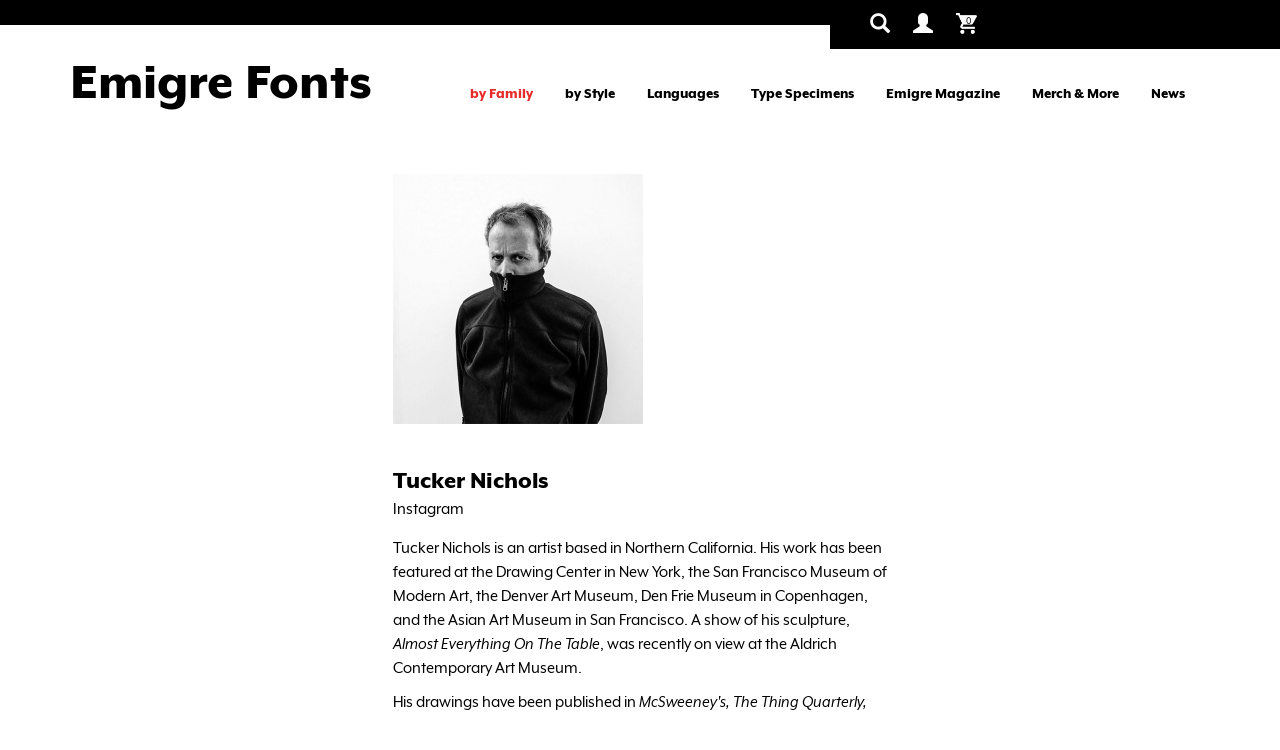

--- FILE ---
content_type: text/html; charset=UTF-8
request_url: https://www.emigre.com/Designer/TuckerNichols
body_size: 9848
content:
<!DOCTYPE html>
<!--[if IE 8]> <html lang="en" class="ie8"> <![endif]-->
<!--[if IE 9]> <html lang="en" class="ie9"> <![endif]-->
<!--[if !IE]><!--> <html lang="en"> <!--<![endif]-->
<head>
	<title>Emigre: Fonts by Tucker Nichols</title>

	<!-- Meta -->
	<meta charset="utf-8">
	<meta name="viewport" content="width=device-width, initial-scale=1.0">
	<meta name="description" content="Tucker Nichols is an artist based in Northern California. His work has been featured at the Drawing Center in New York, the San Francisco Museum of Modern Ar...">
	<meta name="author" content="">

	



	<!-- CSS Global Compulsory -->
	<link rel="stylesheet" href="/assets/plugins/bootstrap/css/bootstrap.css">
	<link rel="stylesheet" href="/assets/css/style.css">

	<!-- CSS Header and Footer -->
	<link rel="stylesheet" href="/assets/css/headers/header-default.css">
	<link rel="stylesheet" href="/assets/css/footers/footer-v1.css">

	<!-- CSS Implementing Plugins -->
	<link rel="stylesheet" href="/assets/plugins/animate.css">
	<link rel="stylesheet" href="/assets/plugins/line-icons/line-icons.css">
	<link rel="stylesheet" href="/assets/plugins/font-awesome/css/font-awesome.min.css">
	<link rel="stylesheet" href="/assets/plugins/ladda-buttons/css/custom-lada-btn.css">
	<link rel="stylesheet" href="/assets/plugins/hover-effects/css/custom-hover-effects.css">
	<link rel="stylesheet" href="/assets/plugins/sky-forms-pro/skyforms/css/sky-forms.css">
	<link rel="stylesheet" href="/assets/plugins/sky-forms-pro/skyforms/custom/custom-sky-forms.css">
	<link rel="stylesheet" href="/assets/css/jquery/smoothness/jquery-ui.css">
	<!-- 	CSS Theme -->	
    <link rel="stylesheet" href="/assets/css/theme-colors/default.css" id="style_color">
	<link rel="stylesheet" href="/assets/css/theme-skins/dark.css">

	<!-- CSS Customization -->
	<link rel="stylesheet" href="/assets/css/custom.css">
	<link rel="stylesheet" href="/assets/css/cust/e/WKVaSDP-54e50c1b286b2-AxJPgGPoVlFA-2b5DV-03.css">
	

	<!-- CSS OT Web font Feature -->
	<link rel="stylesheet" href="/assets/css/webfontfeatures.css">

	<!-- Typeahead jquery css -->
	<link rel="stylesheet" href="/assets/js/jquery-ui/jquery-ui.css">
	
	<!-- Slick Slicker css -->
	<link rel="stylesheet" href="/assets/css/slick.css">
	<link rel="stylesheet" href="/assets/css/slick-theme.css">

	<!-- lazy load css -->
	<link rel="stylesheet" href="/assets/css/pages/portfolio-v1.css">

	<!-- Favicon -->
	<link rel="apple-touch-icon" sizes="180x180" href="/apple-touch-icon.png">
	<link rel="apple-touch-icon" sizes="120x120" href="/apple-touch-icon-120x120-precomposed.png">
	<link rel="icon" type="image/png" sizes="32x32" href="/favicon-32x32.png">
	<link rel="icon" type="image/png" sizes="16x16" href="/favicon-16x16.png">
	<link rel="manifest" href="/site.webmanifest">
	<meta name="msapplication-TileColor" content="#603cba">
	<meta name="theme-color" content="#ffffff">


  <!-- Global site tag (gtag.js) - Google Analytics -->
  <script async src="https://www.googletagmanager.com/gtag/js?id=G-M097YQ963Y"></script>
  <script>
    window.dataLayer = window.dataLayer || [];
    function gtag(){dataLayer.push(arguments);}
    gtag('js', new Date());

    gtag('config', 'G-M097YQ963Y');
  </script>

  
</head>

<body id="nav-page" data-pagename="ByFamily">
	<div class="wrapper">
		
			






<!--=== Header ===-->
		<div class="header hidden-print">

			<div class="topblackbar">
					
			</div>

		
				<div class="blacknavbar">
					<div id="navbar" class="topbar pull-left">
			          <ul class="loginbar">
			          	
			          	<li><a data-toggle="modal" data-target="#searchModal" href="#" id="search" alt="Search"><span class="glyphicon glyphicon-search"></span></a></li>
			            <li><a href="/MyAccount" alt="My Account"><span class="glyphicon glyphicon-user"></span></a></li>
											
															<li><a href="/Cart" alt="Shopping Cart"><img class="custom-cart-icon" src="/assets/img/WhiteShoppingCart.png" height="22px" alt="shopping cart"><span class="cart-count-top-bar cart-count">0</span></a></li>

															<li><!-- Toggle get grouped for better mobile display -->
																<button type="button" class="navbar-toggle" data-toggle="collapse" data-target=".navbar-responsive-collapse">
																	<span class="sr-only">Toggle navigation</span>
																	<span class="fa fa-bars"></span>
																</button>
															</li>
			          </ul>
			        </div>
				</div>
					

<nav class="navbar navbar-emigre ">

      <div class="container">
      	
	        <div id="navbar" class="topbar">
	          <ul class="loginbar">
	          	<li><a class="logo-tiny" target="_self" id="logo" href="/"><strong>Emigre</strong></a></li>
	          	<li><a data-toggle="modal" data-target="#searchModal" href="#" id="search" alt="Search"><span class="glyphicon glyphicon-search"></span></a></li>
	            <li><a href="/MyAccount" alt="My Account"><span class="glyphicon glyphicon-user"></span></a></li>
									
													<li><a href="Cart" alt="Shopping Cart"><img class="custom-cart-icon" src="/assets/img/WhiteShoppingCart.png" height="22px" alt="shopping cart"><span class="cart-count-top-bar cart-count">0</span></a></li>

													<li><!-- Toggle get grouped for better mobile display -->
														<button type="button" class="navbar-toggle" data-toggle="collapse" data-target=".navbar-responsive-collapse">
															<span class="sr-only">Toggle navigation</span>
															<span class="fa fa-bars"></span>
														</button>
													</li>
	          </ul>
	        </div>
	    
    </div>
</nav>
				
			

				<!-- End Toggle -->
			
				<!-- Logo2 -->

				<!-- Topbar -->
				<!-- End Topbar -->


		
		
			

			<!-- Collect the nav links, forms, and other content for toggling -->

			<div class="collapse navbar-collapse mega-menu navbar-responsive-collapse">
				<div class="container padding-top-25">
					<span class="logo-collaps">
						<a target="_self" id="logo" class="logo" href="/">Emigre Fonts</a>
					</span>
					<ul class="nav navbar-nav ">

						
					<!-- Fonts -->
						<li class="dropdown" id="ByFamily">
							<a href="javascript:void(0);" class="dropdown-toggle" data-toggle="dropdown">
								by Family
							</a>
							<ul class="long-dropdown dropdown-menu">

								
								<li><a target="_self" href="/ByStyle/All">Show All</a></li><li><a target="_self" href="/Fonts/Alda">Alda</a></li><li><a target="_self" href="/Fonts/Arbitrary">Arbitrary</a></li><li><a target="_self" href="/Fonts/Backspacer">Backspacer</a></li><li><a target="_self" href="/Fonts/Base-9-and-12">Base 9 &amp; 12</a></li><li><a target="_self" href="/Fonts/Base-900">Base 900</a></li><li><a target="_self" href="/Fonts/Base-Monospace">Base Monospace</a></li><li><a target="_self" href="/Fonts/Big-Cheese">Big Cheese</a></li><li><a target="_self" href="/Fonts/Blockhead-Alphabet">Blockhead Alphabet</a></li><li><a target="_self" href="/Fonts/Blockhead-Illustrations">Blockhead Illustrations</a></li><li><a target="_self" href="/Fonts/Brothers">Brothers</a></li><li><a target="_self" href="/Fonts/Cardea">Cardea</a></li><li><a target="_self" href="/Fonts/Cholla">Cholla</a></li><li><a target="_self" href="/Fonts/Chowdown">Chowdown</a></li><li><a target="_self" href="/Fonts/Citizen">Citizen</a></li><li><a target="_self" href="/Fonts/Council">Council</a></li><li><a target="_self" href="/Fonts/Crackly">Crackly</a></li><li><a target="_self" href="/Fonts/Dalliance">Dalliance</a></li><li><a target="_self" href="/Fonts/Dead-History">Dead History</a></li><li><a target="_self" href="/Fonts/Democratica">Democratica</a></li><li><a target="_self" href="/Fonts/Dogma">Dogma</a></li><li><a target="_self" href="/Fonts/Eidetic-Neo">Eidetic Neo</a></li><li><a target="_self" href="/Fonts/Elektrix">Elektrix</a></li><li><a target="_self" href="/Fonts/Exocet">Exocet</a></li><li><a target="_self" href="/Fonts/Fairplex">Fairplex</a></li><li><a target="_self" href="/Fonts/FellaParts">FellaParts</a></li><li><a target="_self" href="/Fonts/Filosofia">Filosofia</a></li><li><a target="_self" href="/Fonts/Filosofia-Parma">Filosofia Parma</a></li><li><a target="_self" href="/Fonts/Hypnopaedia">Hypnopaedia</a></li><li><a target="_self" href="/Fonts/Journal">Journal</a></li><li><a target="_self" href="/Fonts/Keedy">Keedy</a></li><li><a target="_self" href="/Fonts/Littlebit">Littlebit</a></li><li><a target="_self" href="/Fonts/Lo-Res">Lo-Res</a></li><li><a target="_self" href="/Fonts/Lo-Res-Monospaced">Lo-Res Monospaced</a></li><li><a target="_self" href="/Fonts/Lo-Res-Outlined">Lo-Res Outlined</a></li><li><a target="_self" href="/Fonts/Los-Feliz">Los Feliz</a></li><li><a target="_self" href="/Fonts/Lunatix">Lunatix</a></li><li><a target="_self" href="/Fonts/Malaga">Malaga</a></li><li><a target="_self" href="/Fonts/Mason">Mason</a></li><li><a target="_self" href="/Fonts/Matrix-II">Matrix II</a></li><li><a target="_self" href="/Fonts/Missionary">Missionary</a></li><li><a target="_self" href="/Fonts/Modula">Modula</a></li><li><a target="_self" href="/Fonts/Modula-Round-and-Ribbed">Modula Round &amp; Ribbed</a></li><li><a target="_self" href="/Fonts/Modulator">Modulator</a></li><li><a target="_self" href="/Fonts/Motion">Motion</a></li><li><a target="_self" href="/Fonts/Mr-Eaves-Sans-and-Modern">Mr Eaves Sans &amp; Modern</a></li><li><a target="_self" href="/Fonts/Mr-Eaves-XL-Sans-and-Modern">Mr Eaves XL Sans, Modern &amp; Narrow</a></li><li><a target="_self" href="/Fonts/Mrs-Eaves">Mrs Eaves</a></li><li><a target="_self" href="/Fonts/Mrs-Eaves-XL-Serif-and-Narrow">Mrs Eaves XL Serif &amp; Narrow</a></li><li><a target="_self" href="/Fonts/Narly">Narly</a></li><li><a target="_self" href="/Fonts/NotCaslon">NotCaslon</a></li><li><a target="_self" href="/Fonts/Oblong">Oblong</a></li><li><a target="_self" href="/Fonts/Ottomat">Ottomat</a></li><li><a target="_self" href="/Fonts/OutWest">OutWest</a></li><li><a target="_self" href="/Fonts/Platelet">Platelet</a></li><li><a target="_self" href="/Fonts/Poppi">Poppi</a></li><li><a target="_self" href="/Fonts/Priori">Priori</a></li><li><a target="_self" href="/Fonts/Priori-Acute">Priori Acute</a></li><li><a target="_self" href="/Fonts/Program">Program</a></li><li><a target="_self" href="/Fonts/Puzzler">Puzzler</a></li><li><a target="_self" href="/Fonts/Remedy">Remedy</a></li><li><a target="_self" href="/Fonts/Sabbath-Black">Sabbath Black</a></li><li><a target="_self" href="/Fonts/Senator">Senator</a></li><li><a target="_self" href="/Fonts/Soda-Script">Soda Script</a></li><li><a target="_self" href="/Fonts/Solex">Solex</a></li><li><a target="_self" href="/Fonts/Suburban">Suburban</a></li><li><a target="_self" href="/Fonts/Tangly">Tangly</a></li><li><a target="_self" href="/Fonts/Tarzana">Tarzana</a></li><li><a target="_self" href="/Fonts/Template-Gothic">Template Gothic</a></li><li><a target="_self" href="/Fonts/The-Apollo-Program-Font-Set">The Apollo Program Font Set</a></li><li><a target="_self" href="/Fonts/Thingbat">Thingbat</a></li><li><a target="_self" href="/Fonts/Totally-Gothic-and-Totally-Glyphic">Totally Gothic &amp; Totally Glyphic</a></li><li><a target="_self" href="/Fonts/Tribute">Tribute</a></li><li><a target="_self" href="/Fonts/Triplex">Triplex</a></li><li><a target="_self" href="/Fonts/Triplex-Italic">Triplex Italic</a></li><li><a target="_self" href="/Fonts/Variex">Variex</a></li><li><a target="_self" href="/Fonts/Vendetta">Vendetta</a></li><li><a target="_self" href="/Fonts/Vista-Sans">Vista Sans</a></li><li><a target="_self" href="/Fonts/Vista-Sans-Narrow">Vista Sans Narrow</a></li><li><a target="_self" href="/Fonts/Vista-Slab">Vista Slab</a></li><li><a target="_self" href="/Fonts/Whirligig">Whirligig</a></li><li><a target="_self" href="/Fonts/ZeitGuys">ZeitGuys</a></li>
							</ul>
						</li>


						<!-- By Design -->
						<li class="dropdown" id="ByStyle">
							<a href="javascript:void(0);" class="dropdown-toggle" data-toggle="dropdown">
								by Style
							</a>
							<ul class="dropdown-menu">
								<li><a target="_self" href="/ByStyle/Serif">Serif</a></li>
								<li><a target="_self" href="/ByStyle/SansSerif">Sans Serif</a></li>
								<li><a target="_self" href="/ByStyle/Display">Display</a></li>
								<li><a target="_self" href="/ByStyle/Picture">Picture &amp; Pattern</a></li>
								<li><a target="_self" href="/ByStyle/RecentReleases">Recent Releases</a></li>
								<li><a target="_self" href="/ByStyle/BestSellers">Best Sellers</a></li>
								<li><a target="_self" href="/ByStyle/Variable">Variable</a></li>

							</ul>
						</li>
						<!-- End By Style -->

						<!-- Top Sellers -->
						<li class="dropdown" id="Languages">
							<a href="javascript:void(0);" class="dropdown-toggle" data-toggle="dropdown">
								Languages
							</a>
							<ul class="dropdown-menu">
								<li><a target="_self" href="/ByStyle/Latin">Latin</a></li>
								<li><a target="_self" href="/ByStyle/CentralEuropean">Central European</a></li>
								<li><a target="_self" href="/ByStyle/Cyrillic">Cyrillic</a></li>
								<li><a target="_self" href="/ByStyle/Greek">Greek</a></li>
								<li><a target="_self" href="/ByStyle/Vietnamese">Vietnamese</a></li>

							</ul>

						</li>
						<!-- End Top Sellers -->

						<!-- Type Specimens -->
						
					<!-- Magazine -->
						<li class="dropdown" id="TypeSpecimens">
							<a href="javascript:void(0);" class="dropdown-toggle" data-toggle="dropdown">
								Type Specimens
							</a>
							<ul class="long-dropdown extra-wide-dropdown dropdown-menu">
								<li><a target="_self" href="/TypeSpecimens">Show All</a></li>
				<li><a target="_self" href="/TypeSpecimens">Email List</a></li>
				<li><a target="_self" href="/TypeSpecimens#FreeCatalog">Free Catalog <span class="pull-right line-printed-badge"><span class="label-emigre rounded-2x label-black">Printed Version</span></span></a></li>
				<li><a target="_self" href="/TypeSpecimens#TypeSpecimenSet">Type Specimen Set <span class="pull-right line-printed-badge"><span class="label-emigre rounded-2x label-black">Printed Version</span></span></a></li>
				<li><a target="_self" href="/TypeSpecimens#TypeSpecimenBook">Type Specimen Book <span class="pull-right line-printed-badge"><span class="label-emigre rounded-2x label-black">Printed Version</span></span></a></li><li><a target="_self" href="/TypeSpecimens/Alda">Alda<span class="pull-right"><span class="label-emigre rounded-2x label-black">Printed Version</span>&nbsp;&nbsp;<span class="label-emigre rounded-2x label-red">PDF</span> </span></a></li><li><a target="_self" href="/TypeSpecimens/Apollo-Program">Apollo Program<span class="pull-right">&nbsp;&nbsp;<span class="label-emigre rounded-2x label-red">PDF</span> </span></a></li><li><a target="_self" href="/TypeSpecimens/Base-900">Base 900<span class="pull-right">&nbsp;&nbsp;<span class="label-emigre rounded-2x label-red">PDF</span> </span></a></li><li><a target="_self" href="/TypeSpecimens/Base-Monospace">Base Monospace<span class="pull-right">&nbsp;&nbsp;<span class="label-emigre rounded-2x label-red">PDF</span> </span></a></li><li><a target="_self" href="/TypeSpecimens/Brothers-Council">Brothers/Council<span class="pull-right">&nbsp;&nbsp;<span class="label-emigre rounded-2x label-red">PDF</span> </span></a></li><li><a target="_self" href="/TypeSpecimens/Cardea">Cardea<span class="pull-right"><span class="label-emigre rounded-2x label-black">Printed Version</span>&nbsp;&nbsp;<span class="label-emigre rounded-2x label-red">PDF</span> </span></a></li><li><a target="_self" href="/TypeSpecimens/Cholla">Cholla<span class="pull-right">&nbsp;&nbsp;<span class="label-emigre rounded-2x label-red">PDF</span> </span></a></li><li><a target="_self" href="/TypeSpecimens/Chowdown">Chowdown<span class="pull-right"><span class="label-emigre rounded-2x label-black">Printed Version</span>&nbsp;&nbsp;<span class="label-emigre rounded-2x label-red">PDF</span> </span></a></li><li><a target="_self" href="/TypeSpecimens/Crackly">Crackly<span class="pull-right"><span class="label-emigre rounded-2x label-black">Printed Version</span>&nbsp;&nbsp;<span class="label-emigre rounded-2x label-red">PDF</span> </span></a></li><li><a target="_self" href="/TypeSpecimens/Dalliance">Dalliance<span class="pull-right">&nbsp;&nbsp;<span class="label-emigre rounded-2x label-red">PDF</span> </span></a></li><li><a target="_self" href="/TypeSpecimens/Departures">Departures<span class="pull-right">&nbsp;&nbsp;<span class="label-emigre rounded-2x label-red">PDF</span> </span></a></li><li><a target="_self" href="/TypeSpecimens/Digital-Fonts">Digital Fonts<span class="pull-right">&nbsp;&nbsp;<span class="label-emigre rounded-2x label-red">PDF</span> </span></a></li><li><a target="_self" href="/TypeSpecimens/EideticNeo">Eidetic Neo<span class="pull-right">&nbsp;&nbsp;<span class="label-emigre rounded-2x label-red">PDF</span> </span></a></li><li><a target="_self" href="/TypeSpecimens/Fairplex">Fairplex<span class="pull-right">&nbsp;&nbsp;<span class="label-emigre rounded-2x label-red">PDF</span> </span></a></li><li><a target="_self" href="/TypeSpecimens/Filosofia">Filosofia<span class="pull-right"><span class="label-emigre rounded-2x label-black">Printed Version</span>&nbsp;&nbsp;<span class="label-emigre rounded-2x label-red">PDF</span> </span></a></li><li><a target="_self" href="/TypeSpecimens/FourLetterWords">Four Letter Words<span class="pull-right"><span class="label-emigre rounded-2x label-black">Printed Version</span>&nbsp;&nbsp;<span class="label-emigre rounded-2x label-red">PDF</span> </span></a></li><li><a target="_self" href="/TypeSpecimens/Grody-To-The-Max">Grody To The Max<span class="pull-right"><span class="label-emigre rounded-2x label-black">Printed Version</span>&nbsp;&nbsp;<span class="label-emigre rounded-2x label-red">PDF</span> </span></a></li><li><a target="_self" href="/TypeSpecimens/Historia">Historia<span class="pull-right"><span class="label-emigre rounded-2x label-black">Printed Version</span>&nbsp;&nbsp;<span class="label-emigre rounded-2x label-red">PDF</span> </span></a></li><li><a target="_self" href="/TypeSpecimens/Hypnopaedia">Hypnopaedia<span class="pull-right">&nbsp;&nbsp;<span class="label-emigre rounded-2x label-red">PDF</span> </span></a></li><li><a target="_self" href="/TypeSpecimens/Inflection-Point">Inflection Point<span class="pull-right"><span class="label-emigre rounded-2x label-black">Printed Version</span>&nbsp;&nbsp;<span class="label-emigre rounded-2x label-red">PDF</span> </span></a></li><li><a target="_self" href="/TypeSpecimens/Keedy">Keedy<span class="pull-right">&nbsp;&nbsp;<span class="label-emigre rounded-2x label-red">PDF</span> </span></a></li><li><a target="_self" href="/TypeSpecimens/Little-Book-of-Love-Letters">Little Book of Love Letters<span class="pull-right"> </span></a></li><li><a target="_self" href="/TypeSpecimens/Littlebit">Littlebit<span class="pull-right"><span class="label-emigre rounded-2x label-black">Printed Version</span>&nbsp;&nbsp;<span class="label-emigre rounded-2x label-red">PDF</span> </span></a></li><li><a target="_self" href="/TypeSpecimens/Lo-Res">Lo-Res<span class="pull-right">&nbsp;&nbsp;<span class="label-emigre rounded-2x label-red">PDF</span> </span></a></li><li><a target="_self" href="/TypeSpecimens/LoResMonospaced">Lo-Res Monospaced<span class="pull-right"><span class="label-emigre rounded-2x label-black">Printed Version</span>&nbsp;&nbsp;<span class="label-emigre rounded-2x label-red">PDF</span> </span></a></li><li><a target="_self" href="/TypeSpecimens/Lo-Res-Outlined">Lo-Res Outlined<span class="pull-right"><span class="label-emigre rounded-2x label-black">Printed Version</span>&nbsp;&nbsp;<span class="label-emigre rounded-2x label-red">PDF</span> </span></a></li><li><a target="_self" href="/TypeSpecimens/Los-Feliz">Los Feliz<span class="pull-right">&nbsp;&nbsp;<span class="label-emigre rounded-2x label-red">PDF</span> </span></a></li><li><a target="_self" href="/TypeSpecimens/Malaga">Malaga<span class="pull-right"><span class="label-emigre rounded-2x label-black">Printed Version</span>&nbsp;&nbsp;<span class="label-emigre rounded-2x label-red">PDF</span> </span></a></li><li><a target="_self" href="/TypeSpecimens/Matrix-II">Matrix II<span class="pull-right"><span class="label-emigre rounded-2x label-black">Printed Version</span>&nbsp;&nbsp;<span class="label-emigre rounded-2x label-red">PDF</span> </span></a></li><li><a target="_self" href="/TypeSpecimens/Modulator">Modulator<span class="pull-right">&nbsp;&nbsp;<span class="label-emigre rounded-2x label-red">PDF</span> </span></a></li><li><a target="_self" href="/TypeSpecimens/Mr-Eaves">Mr Eaves<span class="pull-right"><span class="label-emigre rounded-2x label-black">Printed Version</span>&nbsp;&nbsp;<span class="label-emigre rounded-2x label-red">PDF</span> </span></a></li><li><a target="_self" href="/TypeSpecimens/Mr-Eaves-XL-Narrow">Mr Eaves XL Narrow<span class="pull-right"><span class="label-emigre rounded-2x label-black">Printed Version</span>&nbsp;&nbsp;<span class="label-emigre rounded-2x label-red">PDF</span> </span></a></li><li><a target="_self" href="/TypeSpecimens/Mrs-Eaves-Mrs-Eaves-XL">Mrs Eaves &amp; Mrs Eaves XL<span class="pull-right"><span class="label-emigre rounded-2x label-black">Printed Version</span>&nbsp;&nbsp;<span class="label-emigre rounded-2x label-red">PDF</span> </span></a></li><li><a target="_self" href="/TypeSpecimens/Mrs-Eaves-Classic">Mrs Eaves Classic<span class="pull-right">&nbsp;&nbsp;<span class="label-emigre rounded-2x label-red">PDF</span> </span></a></li><li><a target="_self" href="/TypeSpecimens/Narly">Narly<span class="pull-right">&nbsp;&nbsp;<span class="label-emigre rounded-2x label-red">PDF</span> </span></a></li><li><a target="_self" href="/TypeSpecimens/Nine-Literary-Types">Nine Literary Types<span class="pull-right"><span class="label-emigre rounded-2x label-black">Printed Version</span>&nbsp;&nbsp;<span class="label-emigre rounded-2x label-red">PDF</span> </span></a></li><li><a target="_self" href="/TypeSpecimens/Not-Your-Garden-Variety">Not Your Garden Variety<span class="pull-right">&nbsp;&nbsp;<span class="label-emigre rounded-2x label-red">PDF</span> </span></a></li><li><a target="_self" href="/TypeSpecimens/NotCaslon">NotCaslon<span class="pull-right">&nbsp;&nbsp;<span class="label-emigre rounded-2x label-red">PDF</span> </span></a></li><li><a target="_self" href="/TypeSpecimens/Platelet">Platelet<span class="pull-right">&nbsp;&nbsp;<span class="label-emigre rounded-2x label-red">PDF</span> </span></a></li><li><a target="_self" href="/TypeSpecimens/Poppi">Poppi<span class="pull-right">&nbsp;&nbsp;<span class="label-emigre rounded-2x label-red">PDF</span> </span></a></li><li><a target="_self" href="/TypeSpecimens/Program">Program<span class="pull-right">&nbsp;&nbsp;<span class="label-emigre rounded-2x label-red">PDF</span> </span></a></li><li><a target="_self" href="/TypeSpecimens/Puzzler">Puzzler<span class="pull-right"><span class="label-emigre rounded-2x label-black">Printed Version</span>&nbsp;&nbsp;<span class="label-emigre rounded-2x label-red">PDF</span> </span></a></li><li><a target="_self" href="/TypeSpecimens/Solex">Solex<span class="pull-right">&nbsp;&nbsp;<span class="label-emigre rounded-2x label-red">PDF</span> </span></a></li><li><a target="_self" href="/TypeSpecimens/Tally">Tally<span class="pull-right"><span class="label-emigre rounded-2x label-black">Printed Version</span>&nbsp;&nbsp;<span class="label-emigre rounded-2x label-red">PDF</span> </span></a></li><li><a target="_self" href="/TypeSpecimens/Tangly">Tangly<span class="pull-right"><span class="label-emigre rounded-2x label-black">Printed Version</span>&nbsp;&nbsp;<span class="label-emigre rounded-2x label-red">PDF</span> </span></a></li><li><a target="_self" href="/TypeSpecimens/The-Collection">The Collection<span class="pull-right">&nbsp;&nbsp;<span class="label-emigre rounded-2x label-red">PDF</span> </span></a></li><li><a target="_self" href="/TypeSpecimens/Tribute">Tribute<span class="pull-right">&nbsp;&nbsp;<span class="label-emigre rounded-2x label-red">PDF</span> </span></a></li><li><a target="_self" href="/TypeSpecimens/Type-Sampler">Type Sampler<span class="pull-right"><span class="label-emigre rounded-2x label-black">Printed Version</span>&nbsp;&nbsp;<span class="label-emigre rounded-2x label-red">PDF</span> </span></a></li><li><a target="_self" href="/TypeSpecimens/Vendetta">Vendetta<span class="pull-right">&nbsp;&nbsp;<span class="label-emigre rounded-2x label-red">PDF</span> </span></a></li><li><a target="_self" href="/TypeSpecimens/Vista">Vista<span class="pull-right">&nbsp;&nbsp;<span class="label-emigre rounded-2x label-red">PDF</span> </span></a></li><li><a target="_self" href="/TypeSpecimens/Vista-Sans-Narrow-Slab">Vista Sans Narrow Slab<span class="pull-right">&nbsp;&nbsp;<span class="label-emigre rounded-2x label-red">PDF</span> </span></a></li><li><a target="_self" href="/TypeSpecimens/Whatever">Whatever<span class="pull-right"><span class="label-emigre rounded-2x label-black">Printed Version</span>&nbsp;&nbsp;<span class="label-emigre rounded-2x label-red">PDF</span> </span></a></li><li><a target="_self" href="/TypeSpecimens/Whirligig">Whirligig<span class="pull-right">&nbsp;&nbsp;<span class="label-emigre rounded-2x label-red">PDF</span> </span></a></li><li><a target="_self" href="/TypeSpecimens/Zeitguys">Zeitguys<span class="pull-right">&nbsp;&nbsp;<span class="label-emigre rounded-2x label-red">PDF</span> </span></a></li>
							</ul>
						</li>						<!-- End Type Specimens -->


						<!-- Magazine -->

						
					<!-- Magazine -->
						<li class="dropdown" id="Magazine">
							<a href="javascript:void(0);" class="dropdown-toggle" data-toggle="dropdown">
								Emigre Magazine
							</a>
							<ul class="long-dropdown dropdown-menu">
								<li><a target="_self" href="/Magazine">Show All</a></li><li><a target="_self" href="/Magazine/1">Issue 1  <span class="pull-right"></span></a></li><li><a target="_self" href="/Magazine/2">Issue 2  <span class="pull-right"></span></a></li><li><a target="_self" href="/Magazine/3">Issue 3  <span class="pull-right"></span></a></li><li><a target="_self" href="/Magazine/4">Issue 4  <span class="pull-right"></span></a></li><li><a target="_self" href="/Magazine/5">Issue 5  <span class="pull-right"></span></a></li><li><a target="_self" href="/Magazine/6">Issue 6  <span class="pull-right"></span></a></li><li><a target="_self" href="/Magazine/7">Issue 7  <span class="pull-right"></span></a></li><li><a target="_self" href="/Magazine/8">Issue 8  <span class="pull-right"></span></a></li><li><a target="_self" href="/Magazine/9">Issue 9  <span class="pull-right"></span></a></li><li><a target="_self" href="/Magazine/10">Issue 10  <span class="pull-right"></span></a></li><li><a target="_self" href="/Magazine/11">Issue 11  <span class="pull-right"></span></a></li><li><a target="_self" href="/Magazine/12">Issue 12  <span class="pull-right"></span></a></li><li><a target="_self" href="/Magazine/13">Issue 13  <span class="pull-right"></span></a></li><li><a target="_self" href="/Magazine/14">Issue 14  <span class="pull-right"></span></a></li><li><a target="_self" href="/Magazine/15">Issue 15  <span class="pull-right"></span></a></li><li><a target="_self" href="/Magazine/16">Issue 16  <span class="pull-right"></span></a></li><li><a target="_self" href="/Magazine/17">Issue 17  <span class="pull-right"></span></a></li><li><a target="_self" href="/Magazine/18">Issue 18  <span class="pull-right"></span></a></li><li><a target="_self" href="/Magazine/19">Issue 19  <span class="pull-right"></span></a></li><li><a target="_self" href="/Magazine/20">Issue 20  <span class="pull-right"></span></a></li><li><a target="_self" href="/Magazine/21">Issue 21  <span class="pull-right"></span></a></li><li><a target="_self" href="/Magazine/22">Issue 22  <span class="pull-right"></span></a></li><li><a target="_self" href="/Magazine/23">Issue 23  <span class="pull-right"></span></a></li><li><a target="_self" href="/Magazine/24">Issue 24  <span class="pull-right"></span></a></li><li><a target="_self" href="/Magazine/25">Issue 25  <span class="pull-right"></span></a></li><li><a target="_self" href="/Magazine/26">Issue 26  <span class="pull-right"></span></a></li><li><a target="_self" href="/Magazine/27">Issue 27  <span class="pull-right"></span></a></li><li><a target="_self" href="/Magazine/28">Issue 28  <span class="pull-right"></span></a></li><li><a target="_self" href="/Magazine/29">Issue 29  <span class="pull-right"></span></a></li><li><a target="_self" href="/Magazine/30">Issue 30  <span class="pull-right"></span></a></li><li><a target="_self" href="/Magazine/31">Issue 31  <span class="pull-right"></span></a></li><li><a target="_self" href="/Magazine/32">Issue 32  <span class="pull-right"></span></a></li><li><a target="_self" href="/Magazine/33">Issue 33  <span class="pull-right"></span></a></li><li><a target="_self" href="/Magazine/34">Issue 34  <span class="pull-right"></span></a></li><li><a target="_self" href="/Magazine/35">Issue 35  <span class="pull-right"></span></a></li><li><a target="_self" href="/Magazine/36">Issue 36  <span class="pull-right"></span></a></li><li><a target="_self" href="/Magazine/37">Issue 37  <span class="pull-right"></span></a></li><li><a target="_self" href="/Magazine/38">Issue 38  <span class="pull-right"></span></a></li><li><a target="_self" href="/Magazine/39">Issue 39  <span class="pull-right"></span></a></li><li><a target="_self" href="/Magazine/40">Issue 40  <span class="pull-right"></span></a></li><li><a target="_self" href="/Magazine/41">Issue 41  <span class="pull-right"></span></a></li><li><a target="_self" href="/Magazine/42">Issue 42  <span class="pull-right"></span></a></li><li><a target="_self" href="/Magazine/43">Issue 43  <span class="pull-right"></span></a></li><li><a target="_self" href="/Magazine/44">Issue 44  <span class="pull-right"></span></a></li><li><a target="_self" href="/Magazine/45">Issue 45  <span class="pull-right"></span></a></li><li><a target="_self" href="/Magazine/46">Issue 46  <span class="pull-right"></span></a></li><li><a target="_self" href="/Magazine/47">Issue 47  <span class="pull-right"></span></a></li><li><a target="_self" href="/Magazine/48">Issue 48  <span class="pull-right"></span></a></li><li><a target="_self" href="/Magazine/49">Issue 49  <span class="pull-right"></span></a></li><li><a target="_self" href="/Magazine/50">Issue 50  <span class="pull-right"></span></a></li><li><a target="_self" href="/Magazine/51">Issue 51  <span class="pull-right"></span></a></li><li><a target="_self" href="/Magazine/52">Issue 52  <span class="pull-right"></span></a></li><li><a target="_self" href="/Magazine/53">Issue 53  <span class="pull-right"></span></a></li><li><a target="_self" href="/Magazine/54">Issue 54  <span class="pull-right"></span></a></li><li><a target="_self" href="/Magazine/55">Issue 55  <span class="pull-right"></span></a></li><li><a target="_self" href="/Magazine/56">Issue 56  <span class="pull-right"></span></a></li><li><a target="_self" href="/Magazine/57">Issue 57  <span class="pull-right"></span></a></li><li><a target="_self" href="/Magazine/58">Issue 58  <span class="pull-right"></span></a></li><li><a target="_self" href="/Magazine/59">Issue 59  <span class="pull-right"></span></a></li><li><a target="_self" href="/Magazine/60">Issue 60  <span class="pull-right"></span></a></li><li><a target="_self" href="/Magazine/61">Issue 61  <span class="pull-right"></span></a></li><li><a target="_self" href="/Magazine/62">Issue 62  <span class="pull-right"></span></a></li><li><a target="_self" href="/Magazine/63">Issue 63  <span class="pull-right"></span></a></li><li><a target="_self" href="/Magazine/64">Issue 64<span class="pull-right"><span class="label-emigre rounded-2x label-red">PDF</span></span>  <span class="pull-right"></span></a></li><li><a target="_self" href="/Magazine/65">Issue 65<span class="pull-right"><span class="label-emigre rounded-2x label-red">PDF</span></span>  <span class="pull-right"></span></a></li><li><a target="_self" href="/Magazine/66">Issue 66<span class="pull-right"><span class="label-emigre rounded-2x label-red">PDF</span></span>  <span class="pull-right"></span></a></li><li><a target="_self" href="/Magazine/67">Issue 67<span class="pull-right"><span class="label-emigre rounded-2x label-red">PDF</span></span>  <span class="pull-right"></span></a></li><li><a target="_self" href="/Magazine/68">Issue 68<span class="pull-right"><span class="label-emigre rounded-2x label-red">PDF</span></span>  <span class="pull-right"></span></a></li><li><a target="_self" href="/Magazine/69">Issue 69<span class="pull-right"><span class="label-emigre rounded-2x label-red">PDF</span></span>  <span class="pull-right"></span></a></li><li><a target="_self" href="/BooksCds/Emigre70">Issue 70 (book) <span class="pull-right"><span class="label-emigre rounded-2x label-red">PDF</span></span>  <span class="pull-right"></span></a></li>
							</ul>
						</li>
						<!-- End Magazine -->

						
						<!-- Spinoff Projects -->
						<li class="dropdown" id="Spinoff">
							
							<a href="javascript:void(0);" class="dropdown-toggle" data-toggle="dropdown">
								Merch &amp; More
							</a>
							<ul class="dropdown-menu">
								
								<li><a target="_self" href="/BooksCds">Books, T-Shirts &amp; CDs</a></li>
								<li><a target="_self" href="/ArtObjects">Ceramics &amp; Fabrics</a></li>
								<li><a target="_self" href="/Collectables">Collectables</a></li>
								<li><a target="_self" href="/Emigre-Fonts-App">Emigre Fonts App</a></li>
								<li><a target="_self" href="/Essays">Essays &amp; Interviews</a></li>
								<li><a target="_self" href="/PastProjects">Past Projects</a></li>
								<li><a target="_self" href="/Prints">Prints by Rudy VanderLans</a></li>


							</ul>
							
						</li>
						<!-- End Spinoff Projects -->

						<!-- Type Specimens -->
						<li class="dropdown" id="News">
							<a target="_self" href="/News" >
								News
							</a>

						</li>
						<!-- End Type Specimens -->



					</ul>
				</div><!--/end container-->
			</div><!--/navbar-collapse-->
		</div>
		<!--=== End Header ===-->
		<div class="content">
		<!--=== Cube-Portfdlio ===-->
		<div class="container">

			
			<div class="gutters-family-tiles">

							

					<div class="row">
					  <div class="col-xs-12 col-md-8 col-md-offset-2 col-lg-6 col-lg-offset-3 ">
						<div class="margin-bottom-30"><img class="bio-image full-width img-responsive margin-bottom-40 margin-top-20" src="/assets/img/designer/bio/Nichols.jpg" alt="Tucker Nichols bio photo"><h1>Tucker Nichols</h1><div class="designer-sub-heading"><a href="https://www.instagram.com/tuckernichols/">Instagram</a></div><p>Tucker Nichols is an artist based in Northern California. His work has been featured at the Drawing Center in New York, the San Francisco Museum of Modern Art, the Denver Art Museum, Den Frie Museum in Copenhagen, and the Asian Art Museum in San Francisco. A show of his sculpture, <I>Almost Everything On The Table</I>, was recently on view at the Aldrich Contemporary Art Museum.</p>

<p>His drawings have been published in <I>McSweeney's, The Thing Quarterly, The New Yorker</I> and the Op-Ed pages of <I>The New York Times</I>. He is co-author of the books, <I>Crabtree</I> (with Jon Nichols) and <I>This Bridge Will Not Be Gray</I> (with Dave Eggers).</p>

<p>He is represented by ZieherSmith in New York and Gallery 16 in San Francisco.</p> </div> </div>

		    	<div class="col-xs-12 col-sm-6 col-md-6">
					<div class="view ">
					<a href="/Fonts/Chowdown">
						<img class="img-responsive" src="/assets/img/fonts/carousel/Chowdown0.png"  alt="Chowdown Font Sample 0" />
						
						
						</a>
					</div>
				</div>
					</div>
					<div class="row">

						<div class="col-xs-6 col-sm-4 col-md-3 pull-right">
					
							<div class="pull-right" id="grecaptcha-box"></div>
					
						</div>
					  
					</div>
				
			</div>
		</div>
		<!--=== End Cube-Portfdlio ===-->
		</div>
				</div>
			</div>
		</div>
		<!--=== End Blog Posts ===-->
				    <!-- start modal -->
				<div class="modal fade" id="myModal" tabindex="-1" role="dialog" aria-labelledby="myModalLabel" aria-hidden="true">	

					<div class="modal-dialog">
							<div class="modal-content ">
								<div class="view-license">
					
									<div class="modal-body">
										<button data-dismiss="modal" aria-hidden="true" class="close close-license big-modal-close-x" type="button">×</button>
										<div  class="show-license"></div>

										<div class="emigre-modal-footer margin-top-20">
											<span id="print-license"></span>
											<button data-dismiss="modal" class="btn-u btn-u-xs rounded btn-u-default close-license" type="button">Close</button>
													
										</div>
										
									</div>
								</div>
										
								<div class="row">
									<div class="col-sm-12">
										<span id="print-license"></span>
									</div>
								</div>
								<div class="row">
									<div class="col-sm-12">
										
									</div>
								</div>

							</div>	

					</div>
				</div>
				<!-- end modal -->		

<div class="modal fade " id="searchModal" data-backdrop="true" tabindex="-1" role="dialog" aria-labelledby="myModalLabel" aria-hidden="true">	

		<form class="form-horizontal hidden-print" role="form" method="post">   
							
							<input type="hidden" id="ajax_token" name="ajax_token" value="0ffaca95e3e5242ba1097ad8a9a6e95d">

			<div class="modal-dialog modalWebView">

				<div class="modal-content modalWebViewConent search-form">
						<div class="modal-header">
				            <button aria-hidden="true" data-dismiss="modal" class="close" type="button">x</button>
				            
				        </div>
			
					<div class="modal-body">

								<div class="row margin-top-20">
									<div class="col-sm-12 search-form">		
										<div class="input-group">
											<input type="text" class="typeahead form-control input-lg " id="searchy"  placeholder="Search">
											<span class="input-group-btn">
												<button class="btn btn-danger btn-lg" id="search-btn" type="submit">Go</button>
											</span>
										</div>
										
									</form>
									</div>
								</div>

								<div class="row margin-top-20">
									<div class="col-sm-12">

										<div id="search-results"></div>
										<div id="search-pagination"></div>
		
									</form>
									</div>
								</div>
							





										<div class="emigre-modal-footer margin-top-20">
<!-- 												<button class="btn-u btn-u-xs rounded btn-u-default" data-dismiss="modal" class="close" type="button">Close</button>
 -->										</div>





									</div>
								</div>
						
							</div>
						</div>



<!--=== Footer Version 1 ===-->

     
		<div class="footer-v1">
			<div class="footer">
				<div class="container">
					<div class="row">
						<!-- About -->
						<div class="col-xs-12 col-sm-6 md-margin-bottom-40 ">
							<div class="headline"><h2><a href="/About">About Emigre</a></h2></div>
							<p>Emigre, Inc. is a digital type foundry based in Berkeley, California. Founded in 1984, coinciding with the birth of the Macintosh computer, the Emigre team, consisting of Rudy VanderLans and Zuzana Licko, with the addition of Tim Starback in 1993, were among the early adaptors to the new technology. (<a href="/About">More...</a>)</p> 

	

							<img class="img-responsive footer-logo" src="/assets/img/logo/EmigreFontsLogo.png" data-src="/assets/img/logo/EmigreFontsLogo.png"  alt="Emigre Footer Logo" />
							<!-- <img class="img-responsive"  width="100px" src="/assets/img/logo/EmigreFontsLogo.png" > -->
						</div><!--/col-md-6-->
						<!-- End About -->


					
						<!-- Link List -->
						<div class="col-xs-6 col-sm-3 md-margin-bottom-40">
							<div class="headline"><h2>General Info</h2></div>
							<div class="footer-dropdown">
							   <div class="dropup">
							        <a href="/#" data-toggle="dropdown" class="dropdown-toggle">Licensing</a>
							        <ul class="dropdown-menu">
							        		<li><a href="/License">Overview</a></li>
							        		<li><a href="/License/Desktop">Desktop</a></li>
							            	<li><a href="/License/Canva">Canva</a></li>
											<li><a href="/License/Web">Web</a></li>
											<li><a href="/License/App">App</a></li>
											<li><a href="/License/Ebook">Ebook</a></li>
											<li><a href="/License/Server">Server</a></li>
											<li><a href="/License/Game">Game</a></li>
											<li><a href="/License/WorldWide">World-Wide</a></li>
											<li><a href="/License/Custom">Custom</a></li>

							        </ul>
							    </div>


							    							    <div class="dropup">
							        <a href="/#" data-toggle="dropdown" class="dropdown-toggle">Type Designers</a>
							        <ul class="dropdown-menu">
							            	<li><a href="/Designer/MarkAndresen">Mark Andresen (USA)</a></li><li><a href="/Designer/BobAufuldish">Bob Aufuldish (USA)</a></li><li><a href="/Designer/JonathanBarnbrook">Jonathan Barnbrook (England)</a></li><li><a href="/Designer/DavidCabianca">David Cabianca (Canada)</a></li><li><a href="/Designer/RodrigoCavazos">Rodrigo Cavazos (USA)</a></li><li><a href="/Designer/BarryDeck">Barry Deck (USA)</a></li><li><a href="/Designer/EricDonelan">Eric Donelan (USA)</a></li><li><a href="/Designer/JohnDowner">John Downer (USA)</a></li><li><a href="/Designer/XavierDupre">Xavier Dupré (France)</a></li><li><a href="/Designer/ElliottPeterEarls">Elliott Peter Earls (USA)</a></li><li><a href="/Designer/EdwardFella">Edward Fella (USA)</a></li><li><a href="/Designer/MartinFriedl">Martin Friedl (Germany)</a></li><li><a href="/Designer/SibylleHagmann">Sibylle Hagmann (USA)</a></li><li><a href="/Designer/BertonHasebe">Berton Hasebe (USA)</a></li><li><a href="/Designer/FrankHeine">Frank Heine (Germany)</a></li><li><a href="/Designer/JohnHersey">John Hersey (USA)</a></li><li><a href="/Designer/JefferyKeedy">Jeffery Keedy (USA)</a></li><li><a href="/Designer/NancyMazzeiandBrianKelly">Nancy Mazzei and Brian Kelly (USA)</a></li><li><a href="/Designer/ZuzanaLicko">Zuzana Licko (USA)</a></li><li><a href="/Designer/PScottMakela">P. Scott Makela (USA)</a></li><li><a href="/Designer/ConorMangat">Conor Mangat (England)</a></li><li><a href="/Designer/MilesNewlyn">Miles Newlyn (England)</a></li><li><a href="/Designer/TuckerNichols">Tucker Nichols (USA)</a></li><li><a href="/Designer/ClaudioPiccinini">Claudio Piccinini (Italy)</a></li><li><a href="/Designer/ChristianSchwartz">Christian Schwartz (USA)</a></li><li><a href="/Designer/RudyVanderLans">Rudy VanderLans (USA)</a></li>
							        </ul>
							    </div>
							



							<a href="/Resellers">Resellers</a>
							<br>
							<a href="/Essays">Essay &amp; Interviews</a>
							<br>
							 <a href="/TypeSpecimens">Join our Mailing List</a>
							 <br>
							 <a href="/TypeSpecimens">Order a Catalog</a>
							 <br>
							 <a href="https://fontsinuse.com/foundry/28/emigre">Fonts In Use</a>
							 <br>
							 <a href="/News">Emigre News</a>
							 <br>
							 <a href="/EmigreNewsArchive">Emigre News Archive</a>
						</div>



						</div><!--/col-md-3-->
						<!-- End Link List -->

						<!-- Address -->
						<div class="col-xs-6 col-sm-3 md-margin-bottom-40">
							<div class="headline"><h2>Contact Us</h2></div>
							<address class="md-margin-bottom-40">
								
Emigre Inc.<br>
1700 Shattuck Ave., #307 <br>
Berkeley, CA 94709 <br>
1-530-756-2900 <br>
<a href="mailto:info@emigre.com">info@emigre.com</a> <br>									<div class="e-socials margin-top-5">
										<a href="https://www.facebook.com/EmigreFonts"  class="tooltips whitetooltip" data-toggle="tooltip" data-placement="top" title="" data-original-title="Facebook">
										<i class="fa fa-facebook "></i>
										</a>
										
										<a href="https://www.instagram.com/rudy.vanderlans/" id="whitetooltip" class="tooltips opentool whitetooltip" data-toggle="tooltip" data-placement="top" title="" data-original-title="Rudy Instagram">
										<i class="fa fa-instagram "></i>
										</a>
										<a href="https://www.instagram.com/zuzana.licko/"  class="tooltips whitetooltip" data-toggle="tooltip" data-placement="top" title="" data-original-title="Zuzana Instagram">
										<i class="fa fa-instagram "></i>
										</a>
										<a href="https://www.instagram.com/emigrefonts/"  class="tooltips whitetooltip" data-toggle="tooltip" data-placement="top" title="" data-original-title="Emigre Instagram">
										<i class="fa fa-instagram "></i>
										</a>

									</div>
									<div class="padding-top-5">
										<a href="/App"><img class="emigre-fonts-app-logo footer-app-icon" src="/assets/img/app/EmigreAppleIconOrange.png" /></a>
										<a href="/App"><img class="" src="/assets/img/app/Download_on_the_App_Store_Badge_US-UK_RGB_wht_092917.svg" /></a>
									</div>
							</address>
						
						</div><!--/col-md-3-->
						<!-- End Address -->
					</div> <!-- end row 1 -->

					<div class="row margin-top-40">
						<div class="col-sm-12 col-md-6">
							<p>
								1995 - 2026 &copy; All Rights Reserved Emigre Inc.
								 | <a href="/Privacy">Privacy Policy</a> 
							<br>
													</div>

						<!-- Social Links -->
						<div class="col-md-6">

						</div>
						<div id="" class="row fillBlack">
						
						</div>
						<!-- End Social Links -->
					</div>


				</div>
			</div><!--/footer-->

		
		</div>
	

		<!--=== End Footer Version 1 ===-->

		<div class="page-break"></div>




	</div><!--/wrapper-->

	
	<!-- JS Global Compulsory -->
	<script type="text/javascript" src="/assets/plugins/jquery/jquery.min.js"></script>
	<script type="text/javascript" src="/assets/plugins/jquery/jquery-migrate.min.js"></script>
	<script type="text/javascript" src="/assets/plugins/bootstrap/js/bootstrap.min.js"></script>
	<!-- JS Implementing Plugins -->
	<script type="text/javascript" src="/assets/plugins/back-to-top.js"></script>
	<script type="text/javascript" src="/assets/plugins/smoothScroll.js"></script>
	<script type="text/javascript" src="/assets/plugins/ladda-buttons/js/spin.min.js"></script>

	<script type="text/javascript" src="/assets/plugins/ladda-buttons/js/ladda.min.js"></script>
	<!--<script type="text/javascript" src="/assets/plugins/cube-portfolio/cubeportfolio/js/jquery.cubeportfolio.min.js"></script> -->


	<!-- JS Page Level -->
	<script type="text/javascript" src="/assets/js/app.js"></script>
	
  
	<!-- <script type="text/javascript" src="/assets/js/plugins/style-switcher.js"></script> -->

	<!-- Custom Cart JS -->
	<script type="text/javascript" src="/assets/js/cart.js"></script>
	<script type="text/javascript" src="/assets/js/customer.js"></script>

	<!-- Webfont features -->
	<script type="text/javascript" src="/assets/js/webfontfeatures.js"></script>


		<script type="text/javascript" src="/assets/js/plugins/ladda-buttons.js"></script>
		<script src="/assets/plugins/sky-forms-pro/skyforms/js/jquery-ui.min.js"></script>

	<script type="text/javascript" src="/assets/js/family-info.js"></script>

	 <script src="/assets/js/plugins/webshim/js-webshim/minified/polyfiller.js"></script>

	 <!-- typeahead search  -->
	 <script type="text/javascript" src="/assets/js/jquery-ui/jquery-ui.min.js"></script>

 	<!-- push footer to bottom  -->
	 <script type="text/javascript" src="/assets/js/footer-to-bottom.js"></script>

	<!-- Slick slider -->
	<script type="text/javascript" src="/assets/js/slick.js"></script>
			<!-- Enables IOS devices to use slider -->
	<script src="/assets/js/jquery.ui.touch-punch.min.js"></script>
		<!-- JS Customization -->
	<script type="text/javascript" src="/assets/js/custom.js"></script>

<!--[if lt IE 9]>
	<script src="/assets/plugins/respond.js"></script>
	<script src="/assets/plugins/html5shiv.js"></script>
	<script src="/assets/plugins/placeholder-IE-fixes.js"></script>
	<![endif]-->
	




  </body>
  </html>


--- FILE ---
content_type: text/css
request_url: https://www.emigre.com/assets/css/headers/header-default.css
body_size: 26581
content:
/*----------------------------------------------------------------------

[-----*** TABLE OF CONTENT ***-----]

1. Header - Topbar
2. Header - Navbar
3. Header - Responsive Navbar Style
4. Header - Submenu
5. Header - Search
6. Header - Mega Menu
7. Header - Dark Option
8. Header - Fixed
9. Header - Fixed Boxed
-----------------------------------------------------------------------*/
body.header-fixed-space-default {
	padding-top: 81px;
}

.logo-tiny {
    font-size: 25px !important;
    color: white !important;
    text-decoration: none !important;
}


@media (max-width: 991px) {
	body.header-fixed-space-default {
		padding-top: 0;
	}


}

/*--------------------------------------------------
    [1. Header - Topbar]
----------------------------------------------------*/

/*Top Bar (login, search etc.)
------------------------------------*/
.header .topbar {
	z-index: 12;
	margin-top: -11px;
	position: relative;
}

.header .topblackbar{
	height: 25px;
	background: black;
	margin-bottom: 24px;
}

.header .blacknavbar{
	display: inline;
	height: 25px;
	background: black;
	width: 450px;
	float: right;
	margin-top: -25px;
}

.header input {
	/*font-family: "Mr Eaves Mod Regular" !important;*/
	font-family: "Mr Eaves Mod Heavy" !important;
    font-size: 13px;
    color: black;
}

@media (max-width: 991px) {
	.header .topbar {
		margin-bottom: 10px;
	}
}

.header .topbar ul.loginbar {

    padding-inline-start: 0px !important;
}

.header .topbar ul.loginbar > li {
	display: inline;
	list-style: none;
	position: relative;
	padding-bottom: 15px;
	color: white;
	padding-right: 20px;
}


.cart-count-top-bar {
    color: black !important;
    left: .5px !important;
    padding-left: 9px;
    padding-top: 16px;
    position: absolute;
    font-size: 10px;

}

.header .topbar ul.loginbar > li > a,
.header .topbar ul.loginbar > li > a:hover {
	
	color: white;
	font-size: 20px;
}

.header .topbar ul.loginbar > li > .logo-tiny
 {
	
	color: white;
	font-size: 25px !important;
}


ul.loginbar > li > a,
ul.loginbar > li > a:hover {
	
	color: white !important;
	font-size: 20px !important;
}


.header .topbar ul.loginbar li i.fa {
	color: black;
}

/*.header .topbar .cart-count {
	    color: black;
    	background: white;
}*/

.header .topbar ul.loginbar li.topbar-devider {
	top: -1px;
	padding: 0;
	font-size: 8px;
	position: relative;
	margin: 0 9px 0 5px;
	font-family: Tahoma;
	border-right: solid 1px #bbb;
}

/*languages*/
.header .topbar ul.languages {
	top: 25px;
	left: -5px;
	display: none;
	padding: 4px 0;
	padding-left: 0;
	list-style: none;
	min-width: 100px;
	position: absolute;
	background: #f0f0f0;
}

.header .topbar li:hover ul.languages {
	display: block;
}

.header .topbar ul.languages:after {
	top: -4px;
	width: 0;
	height: 0;
	left: 8px;
	content: " ";
	display: block;
	position: absolute;
	border-bottom: 6px solid #f0f0f0;
	border-left: 6px solid transparent;
	border-right: 6px solid transparent;
	border-left-style: inset; /*FF fixes*/
	border-right-style: inset; /*FF fixes*/
}

.header .topbar ul.languages li a {
	color: #555;
	display: block;
	font-size: 10px;
	padding: 2px 12px;
	margin-bottom: 1px;
	text-transform: uppercase;
}

.header .topbar ul.languages li.active a i {
	color: #999;
	float: right;
	margin-top: 2px;
}

.header .topbar ul.languages li a:hover,
.header .topbar ul.languages li.active a {
	background: #fafafa;
}

.header .topbar ul.languages li a:hover {
	text-decoration: none;
}

/*No Topbar*/
.header.no-topbar .navbar-toggle {
	margin-top: 25px;
}

/*--------------------------------------------------
    [2. Header - Navbar]
----------------------------------------------------*/

/*Navbar*/
.header {
	z-index: 99;
	background: #fff;
	position: relative;
	
}

.header .navbar-nav {
    font-family: "Mr Eaves Mod Heavy" !important;
}

/*Header Container*/
.header > .container {
	display: table;
	margin-bottom: -80px;
}

@media (max-width: 768px) {
	.header > .container {
		width: 100%;
	}

	.header .logo {
	padding-top: 0px !important;
	padding-left: 2px !important;
	}


}

@media (max-width: 991px) {
	.header > .container {
		margin-bottom: 0;
	}

	/*.content {
		padding-top: 15px !important;
	}*/

	.navbar-toggle {
    	margin-top: 16px !important;
    	display: inline !important;
    	float: none !important;
    	padding: 0px !important;
    
	}
}
/*invoice logo for cart and invoices*/
.logo-invoice {
	
	/*display: table-cell;*/
	vertical-align: middle;
	text-decoration: none;
	font-family: "Mr Eaves Mod Heavy" !important;
	color: black;
	font-size: 45px;

	
}
/*Logo*/
.logo {
	
	/*display: table-cell;*/
	vertical-align: middle;
	text-decoration: none;
	font-family: "Mr Eaves Mod Heavy" !important;
	color: black;
	font-size: 35px;

	
}

.logo-tiny {
	visibility: hidden;
	max-width: 1px;
}

a.logo, a.logo-invoice  {
    color: black !important;
    text-decoration: none !important;
}

a.logo:hover, , a.logo-invoice:hover {
    color: black !important;
    text-decoration: none !important;
}

.logo a:hover{
	color: black !important;
    text-decoration: none !important;
}

.header .logo img {
	z-index: 1;
	margin: 20px 0;
	max-width: 190px;
	position: relative;
}

.header .navbar-nav {
	float: right;
	
}

/*Big Logo Style*/
@media (min-width: 1200px) AND (max-width: 2800px) {


	.logo {
	
	 	max-width: 295px !important;
	 	font-size: 54px;
	 	line-height: 64.8px;

	}

	.header .navbar-nav {
	    padding-top: 23px !important;
	}
}



@media (min-width: 481px) AND (max-width: 1199px) {

	.logo {
	
	 	max-width: 250px !important;
		font-size: 45px;

	}


}

@media (min-width: 992px) {

	.navbar {
		border-radius: 0px !important;
	     min-height: 0px !important; 
	     margin-bottom: 0px !important; 
	     border: 0px !important; 
	}
	
	.header .topblackbar {
     	margin-bottom: 0px !important; 
	}

	.header .blacknavbar {
	    height: 25px;
	    background: black;
	    width: 450px;
	    float: right;
	    margin-top: -1px !important;
	}

	.navbar-emigre {
		display: none !important;
	}

	.custom-cart-icon {
		margin-top: 0px !important;
	}

	.cart-count-top-bar {
    	padding-top: 2px !important;
	}

	.header .topbar ul.loginbar {

	    padding-inline-start: 40px !important;
	}
}




/*Navbar Toggle*/
.header .navbar-toggle {
}

.navbar-header {
	margin-top: 10px !important;
}
    

@media (max-width: 991px) {
	.header .navbar-toggle {
		margin-right: 0;
	}
}

.header .navbar-toggle .fa {
	color: white;
	font-size: 22px;
}

.navbar-toggle .fa {
	color: white;
	font-size: 22px;
}

.header .navbar-toggle,
.header .navbar-toggle:hover,
.header .navbar-toggle:focus {
	/*padding: 15px 0 2px;*/
}

.header .navbar-toggle:hover {
	
}

/*Navbar Collapse*/
.header .navbar-collapse {
	position: relative;
}

/*Navbar Collapse*/
@media (max-width: 991px) {
  	.header .navbar-collapse,
	.header .navbar-collapse .container {
		padding-left: 0;
		padding-right: 0;
	}

	.header .logo {
	
	padding-top: 5px;
	padding-bottom: 25px;
	}
}

/*Navbar Menu*/
.header .navbar-nav > li > a {
	color: black;
	font-size: 14.5px;
	
}

.header .navbar-nav > .active > a {
	color: #e82c2b;
}

@media (min-width: 992px) {
	.header .navbar-nav {
		float: right;
	}
}

/*--------------------------------------------------
    [3. Header - Responsive Navbar Style]
----------------------------------------------------*/

/*Responsive Navbar*/
@media (max-width: 991px) {
	/*Responsive code for max-width: 991px*/
    .header .navbar-header {
        float: none;
    }

    .header .navbar-toggle {
        display: block;
    }

    .header .navbar-collapse.collapse {
        display: none !important;
    }

    .header .topblackbar {
        display: none !important;
    }

   .blacknavbar {
        display: none !important;
    }

	.logo-collaps {
		display: none !important;
	}

    .header .navbar-collapse.collapse.in {
        display: block !important;
  		overflow-y: auto !important;
    }

    .header .navbar-nav {
        margin: 0 15px 5px;
        float: none !important;
    }

    .header .navbar-nav > li {
        float: none;
    }

    .header .navbar-nav > li > a {
        padding-top: 30px;
        padding-bottom: 40px;

    }

    /*Pull Right*/
    .header .dropdown-menu.pull-right {
		float: none !important;
	}

	/*Dropdown Menu Slide Down Effect*/
	.header .navbar-nav .open .dropdown-menu {
		border: 0;
		float: none;
		width: auto;
		margin-top: 0;
		position: static;
		box-shadow: none;
		background-color: transparent;
	}

	.header .navbar-nav .open > a,
	.header .navbar-nav .open > a:hover,
	.header .navbar-nav .open > a:focus {
		border-bottom-color: #eee;
	}

	.header .navbar-nav .open .dropdown-menu > li > a,
	.header .navbar-nav .open .dropdown-menu .dropdown-header {
		padding: 5px 15px 5px 25px;
	}

	.header .navbar-nav .open .dropdown-menu > li > a {
		line-height: 20px;
	}

	.header .navbar-nav .open .dropdown-menu > li > a:hover,
	.header .navbar-nav .open .dropdown-menu > li > a:focus {
		background-image: none;
	}

	.header .navbar-nav .open .dropdown-menu > li > a {
		color: #777;
	}

	.header .navbar-nav .open .dropdown-menu > li > a:hover,
	.header .navbar-nav .open .dropdown-menu > li > a:focus {
		color: #333;
		background-color: transparent;
	}

	.header .navbar-nav .open .dropdown-menu > .active > a,
	.header .navbar-nav .open .dropdown-menu > .active > a:hover,
	.header .navbar-nav .open .dropdown-menu > .active > a:focus {
		color: #555;
		background-color: #e7e7e7;
	}

	.header .navbar-nav .open .dropdown-menu > .disabled > a,
	.header .navbar-nav .open .dropdown-menu > .disabled > a:hover,
	.header .navbar-nav .open .dropdown-menu > .disabled > a:focus {
		color: #ccc;
		background-color: transparent;
	}

	.header .dropdown-menu.no-bottom-space {
		padding-bottom: 0;
	}

	/*Design for max-width: 991px*/
	.header .navbar-nav > li > a {
		font-size: 14px;
		padding: 9px 10px;
	}

	.header .navbar-nav > li a {
		border-bottom: solid 1px #eee;
	}

	.header .navbar-nav > li > a:focus {
		background: none;
	}

	.header .navbar-nav > li > a:hover {
		color: red;
	}

	.header .navbar-nav > .active > a,
	.header .navbar-nav > .active > a:hover,
	.header .navbar-nav > .active > a:focus {
		background: black;
		color: #fff !important;
	}

	.header .dropdown .dropdown-submenu > a {
		font-size: 13px;
		color: #555 !important;
		text-transform: uppercase;
	}

	.header .blacknavbar {
	    width: 100% !important;
	}

	.logo {
		visibility: hidden;
		font-size: 1px !important;
		padding-top: 1px !important;
        padding-bottom: 5px !important;
	}

	.content {
		padding-top: 10px !important;
	}


	
	.footer-v1 .footer {
	    padding-top: 10px !important;
	    padding-bottom: 10px !important;
	}
	   
	.md-margin-bottom-40 {
    	margin-bottom: 20px !important;
	}
	
	.logo-tiny-box {
	    padding-top: 15px !important;
	    padding-left: 15px !important;
	    max-width: 50%;

	}


	.logo-tiny {
		visibility: visible;

	}

	.header .blacknavbar {
	    height: 45px !important;

	}

	.header .topbar ul.loginbar {
	    margin-top: 17px !important;
	}

	h2, h3 {
	    font-size: 17px !important;
	    line-height: 1.42857143 !important;
	}
	.bio-image {
	    max-width: 100% !important;
	}

	.view {
	    margin-bottom: 15px !important;
	    
	}

/*	.slick-dots { 
      bottom: -45px !important;
	}
*/
/*	.slick-dots-top {
	   
	    top: 15px ;
	    
	}*/

}

/*Responsive header notch*/
/*@media (max-width: 700px) {
	.header .blacknavbar {
	    width: 100% !important;
	}
}
*/
@media (min-width: 1200px) {

	.header .navbar-nav > li > a {

		padding-right: 25px !important;

	}



}

@media (min-width: 992px) {
	/*Navbar Collapse*/
	.header .navbar-collapse {
		padding: 0;
	}

	.logo-display {
		display: none !important;
	}



	/*Navbar*/
	.header .container > .navbar-header,
	.header .container-fluid > .navbar-header,
	.header .container > .navbar-collapse,
	.header .container-fluid > .navbar-collapse {
		margin-bottom: -10px;

	}

	.header .navbar-nav {
		position: relative;
		padding-top: 20px;
	}

	.header .navbar-nav > li > a {
		bottom: -2px;
		position: relative;
		padding: 9px 10px 9px 7px;
	}

	.header .navbar-nav > li > a,
	.header .navbar-nav > li > a:focus {
		border-bottom: solid 2px transparent;
	}

	.header .navbar-nav > li > a:hover,
	.header .navbar-nav > .active > a {
		bottom: -2px;
		position: relative;
		
	}

	.header .navbar-nav > li > a,
	.header .navbar-nav > li > a:hover,
	.header .navbar-nav > li > a:focus,
	.header .navbar-nav > .active > a,
	.header .navbar-nav > .active > a:hover,
	.header .navbar-nav > .active > a:focus {
		background: none;
	}

	.header .navbar-nav > .open > a,
	.header .navbar-nav > .open > a:hover,
	.header .navbar-nav > .open > a:focus {
		color: red;
	}

	.header .navbar-nav > li:hover > a {
        color: #e82c2b;
    }

	/*Dropdown Menu*/
	.header .dropdown-menu {
		padding: 0;
		border: none;
		min-width: 200px;
		border-radius: 0;
		z-index: 9999 !important;
		border-top: solid 2px #e82c2b;
		border-bottom: solid 2px #687074;
	}

	.header .dropdown-menu li a {
		color: #687074;
		font-size: 13px;
		font-weight: 400;
		padding: 6px 15px;
		border-bottom: solid 1px #eee;
	}

	.header .dropdown-menu .active > a,
	.header .dropdown-menu li > a:hover {
		color: #687074;
		filter: none !important;
		background: #eee !important;
		-webkit-transition: all 0.1s ease-in-out;
		-moz-transition: all 0.1s ease-in-out;
		-o-transition: all 0.1s ease-in-out;
		transition: all 0.1s ease-in-out;
	}

	.header .dropdown-menu li > a:focus {
		background: none;
		filter: none !important;
	}

	.header .navbar-nav > li.dropdown:hover > .dropdown-menu {
		display: block;
	}

	.header .open > .dropdown-menu {
		display: none;
	}

	.header .topbar {
	    margin-top: -12px !important;
	}
	/*Search*/
	.header .navbar-nav .search-open {
		width: 330px;
	}
}

/*--------------------------------------------------
    [4. Header - Submenu]
----------------------------------------------------*/

/*Dropdown Submenu for BS3
------------------------------------*/
.header .dropdown-submenu {
   position: relative;
}


.header .dropdown-submenu > a:after {
    top: 8px;
    right: 9px;
    font-size: 11px;
    content: "\f105";
    position: absolute;
    font-weight: normal;
    display: inline-block;
    font-family: FontAwesome;
}

@media (max-width: 991px) {
  	.header .dropdown-submenu > a:after {
      	content: " ";
  	}
}

/*.header .dropdown > a:after {
    top: 9px;
    right: 15px;
    content: "\f107";
}*/

.header .dropdown-submenu > .dropdown-menu {
	top: 3px;
	left: 100%;
	margin-top: -5px;
	margin-left: 0px;
}

/*Submenu comes from LEFT side*/
.header .dropdown-submenu > .dropdown-menu.submenu-left {
	left: -100% !important;
}

.header .dropdown-submenu:hover > .dropdown-menu {
   	display: block;
}

@media (max-width: 991px) {
	.header .dropdown-submenu > .dropdown-menu {
		display: block;
		margin-left: 15px;
	}
}

.header .dropdown-submenu.pull-left {
	float: none;
}

.header .dropdown-submenu.pull-left > .dropdown-menu {
	left: -100%;
	margin-left: 10px;
}

/*Dropdow Mmenu Icons (Font Awesome)*/
.header .dropdown-menu li [class^="fa-"],
.header .dropdown-menu li [class*=" fa-"] {
	left: -3px;
	width: 1.25em;
	margin-right: 1px;
	position: relative;
	text-align: center;
	display: inline-block;
}
.header .dropdown-menu li [class^="fa-"].fa-lg,
.header .dropdown-menu li [class*=" fa-"].fa-lg {
	/* increased font size for fa-lg */
	width: 1.5625em;
}


/*--------------------------------------------------
    [5. Header - Search]
----------------------------------------------------*/

/*Search Box
------------------------------------*/
.header .nav > li > .search {
	color: #aaa;
	cursor: pointer;
	min-width: 35px;
	font-size: 15px;
	text-align: center;
	background: #f7f7f7;
	padding: 11px 0 12px;
	display: inline-block;
	border-bottom: solid 2px #aaa;
}

@media (min-width: 992px) {
	.header .nav > li > .search {
		bottom: -2px;
		position: relative;
	}
}

.header .nav > li > .search:hover {
	color: #72c02c;
	background: #f7f7f7;
	border-bottom-color: #72c02c;
}

.header .nav .search-open {
	right: 0;
	top: 40px;
	display: none;
	padding: 14px;
	position: absolute;
	background: #fcfcfc;
	border-top: solid 2px #eee;
	box-shadow: 0 1px 3px #ddd;
}

.header .nav .search-open form {
	margin: 0;
}

@media (min-width: 767px) and (max-width: 991px) {
	.header .navbar-toggle {
		margin-right: 0;
	}

	.header .nav .search-open {
		width: 93%;
	}
}

@media (max-width: 991px) {
	.header .nav > li > .search {
		color: #999;
		width: 35px;
		height: 34px;
		text-align: left;
		background: #eee;
		line-height: 12px;
		text-align: center;
		margin: 5px 10px 0;
		border-bottom: none;
	}

	.header .nav > li > .search:hover {
		background: #5fb611;
		color: #fff !important;
	}

	.header .nav .search-open {
		top: 5px;
		padding: 0;
		left: 48px;
		border-top: none;
		box-shadow: none;
		background: none;
		margin-right: 10px;
	}
}


/*--------------------------------------------------
    [6. Header - Mega Menu]
----------------------------------------------------*/

/*Mega Menu
------------------------------------*/
.header .mega-menu .nav,
.header .mega-menu .dropup,
.header .mega-menu .dropdown,
.header .mega-menu .collapse {
  	position: static;
}

.header .mega-menu .navbar-inner,
.header .mega-menu .container {
  	position: relative;
}

.header .mega-menu .dropdown-menu {
  	left: auto;
}

.header .mega-menu .dropdown-menu > li {
  	display: block;
}

.header .mega-menu .dropdown-submenu .dropdown-menu {
  	left: 100%;
}

.header .mega-menu .nav.pull-right .dropdown-menu {
  	right: 0;
}

.header .mega-menu .mega-menu-content {
  	*zoom: 1;
  	padding: 4px 15px;
}

.header .mega-menu .mega-menu-content:before,
.header .mega-menu .mega-menu-content:after {
  	content: "";
  	display: table;
  	line-height: 0;
}

.header .mega-menu .mega-menu-content:after {
  	clear: both;
}

.header .mega-menu .nav > li > .dropdown-menu:after,
.header .mega-menu .nav > li > .dropdown-menu:before {
  	display: none;
}

.header .mega-menu .dropdown.mega-menu-fullwidth .dropdown-menu {
  	left: 0;
  	right: 0;
  	overflow: hidden;
}

@media (min-width: 992px) {
	/*Mega Menu for Two Columns*/
	.header .mega-menu .mega-menu-content.content-two-col {
	    min-width: 596px;
	}

	/*Mega Menu for Three Columns*/
	.header .mega-menu .mega-menu-content.content-three-col {
	    min-width: 864px;
	}
}

/*Mega Menu Dropdown OPENS from LEFT Side*/
.header .mega-menu .dropdown.mega-menu-left .dropdown-menu {
	left: auto;
	overflow: hidden;
}

/*Mega Menu Dropdown OPENS from RIGHT Side*/
.header .mega-menu .dropdown.mega-menu-right .dropdown-menu,
.header .mega-menu .dropdown.mega-menu-two-col-right .dropdown-menu {
	right: 0;
	overflow: hidden;
}

/*Equal Height Lists*/
@media (min-width: 992px) {
	.header .mega-menu .equal-height {
	    display: -webkit-flex;
	    display: -ms-flexbox;
	    display: flex;
	}

	.header .mega-menu .equal-height-in {
	    display: -webkit-flex;
	    display: -ms-flexbox;
	    display: flex;
	}
}

/*Mega Menu Style Effect*/
.header .mega-menu .equal-height-list h3 {
	font-size: 15px;
	font-weight: 400;
	padding: 0 10px 0 13px;
	text-transform: uppercase;
}

/*Space for only Big Resolution*/
@media (min-width: 992px) {
	.header .mega-menu .big-screen-space {
		margin-bottom: 20px;
	}
}

/*Mega Menu Content*/
@media (min-width: 992px) {
    .header .mega-menu .equal-height-in {
        padding: 20px 0;
        border-left: 1px solid #eee;
    }

    .header .mega-menu .equal-height-in:first-child {
        border-left: none;
        margin-left: -1px;
    }

    .header .mega-menu .equal-height-list {
    	width: 100%;
    }

    .header .mega-menu .equal-height-list li a {
        display: block;
        margin-bottom: 1px;
        position: relative;
        border-bottom: none;
        padding: 5px 10px 5px 15px;
    }

    .header .mega-menu .equal-height-list a:hover {
    	text-decoration: none;
    }

    /*Dropdown Arrow Icons*/
    .header .mega-menu .mega-menu-content li a {
    	padding: 5px 10px 5px 30px;
    }

    .header .mega-menu .mega-menu-content li a:after {
        top: 7px;
        left: 15px;
        font-size: 11px;
        content: "\f105";
        position: absolute;
        font-weight: normal;
        display: inline-block;
        font-family: FontAwesome;
    }

    /*Dropdown Arrow Icons Disable class*/
    .header .mega-menu .disable-icons li a {
    	padding: 5px 10px 5px 15px;
    }

    .header .mega-menu .disable-icons li a:after {
    	display: none;
    }
}

/*Equal Hight List Style*/
@media (max-width: 991px) {
    /*Equal Height List Style*/
    .header .mega-menu .equal-height-list h3 {
		color: #555;
		margin: 0 0 5px;
		font-size: 13px;
		font-weight: 400;
		padding: 6px 25px 5px;
		border-bottom: solid 1px #eee;
	}

	.header .mega-menu .equal-height-list li a {
		color: #687074;
		display: block;
		font-size: 13px;
		font-weight: 400;
		margin-left: 15px;
		padding: 6px 25px;
		border-bottom: solid 1px #eee;
	}

	.header .mega-menu .equal-height-list > h3.active,
	.header .mega-menu .equal-height-list > .active > a,
	.header .mega-menu .equal-height-list > .active > a:hover,
	.header .mega-menu .equal-height-list > .active > a:focus {
		color: #555;
		background-color: #e7e7e7;
	}

	.header .mega-menu .equal-height-list li a:hover {
		color: #333;
		text-decoration: none;
	}
}


/*--------------------------------------------------
    [7. Header - Dark Option]
----------------------------------------------------*/

/*Header*/
.header.header-dark {
	background: #2d2d2d;
	border-bottom-color: #555;
}

/*Topbar*/
.header.header-dark .topbar ul.languages {
	background: #444;
}

.header.header-dark .topbar ul.loginbar li.topbar-devider {
	border-right-color: #666;
}

.header.header-dark .topbar ul.languages li a {
	color: #bbb;
}

.header.header-dark .topbar ul.languages:after {
	border-bottom-color: #444;
}

.header.header-dark .topbar ul.languages li a:hover,
.header.header-dark .topbar ul.languages li.active a {
	color: #bbb;
	background: #555;
}

/*Navbar Nav*/
.header.header-dark .navbar-nav > li > a {
	color: #ddd;
}

.header.header-dark .navbar-nav > .open > a,
.header.header-dark .navbar-nav > .open > a:hover,
.header.header-dark .navbar-nav > .open > a:focus {
	background: inherit;
}

@media (max-width: 991px) {
	.header.header-dark .navbar-nav > li a {
		border-bottom-color: #666;
	}

	.header.header-dark .navbar-nav .dropdown > a:hover {
		color: #72c02c;
		background: inherit;
	}

	.header.header-dark .navbar-nav .open > a,
	.header.header-dark .navbar-nav .open > a:hover,
	.header.header-dark .navbar-nav .open > a:focus {
		border-bottom-color: #666;
	}

	.header.header-dark .navbar-nav .open .dropdown-menu > li > a {
		color: #bbb;
	}

	.header.header-dark .navbar-nav .open .dropdown-menu > li > a:hover,
	.header.header-dark .navbar-nav .open .dropdown-menu > li > a:focus {
		color: #fff !important;
	}

	.header.header-dark .navbar-nav .open .dropdown-menu > .active > a,
	.header.header-dark .navbar-nav .open .dropdown-menu > .active > a:hover,
	.header.header-dark .navbar-nav .open .dropdown-menu > .active > a:focus {
		color: #bbb;
		background: #444;
	}

	.header.header-dark .dropdown .dropdown-submenu > a {
		color: #bbb !important;
	}
}

@media (min-width: 992px) {
	.header.header-dark .navbar-nav > li > a:hover,
	.header.header-dark .navbar-nav > .active > a {
		color: #72c02c !important;
	}

	.header.header-dark .dropdown-menu {
		background: #2d2d2d;
	}

	.header.header-dark .dropdown-menu li > a {
		color: #bbb;
		border-bottom-color: #666;
	}

	.header.header-dark .dropdown-menu .active > a,
	.header.header-dark .dropdown-menu li > a:hover {
		background: #202020 !important;
	}
}

/*Search*/
.header.header-dark  .nav > li > .search {
	background: #444;
}

.header.header-dark  .search-open {
	background: #2d2d2d;
	border-top-color: #555;
	box-shadow: 0 1px 3px #888;
}

.header.header-dark .input-group .form-control {
	color: #bbb;
	background: #555;
	border-color: #999;
	box-shadow: 0 0 2px #555;
}

/*Mega Menu*/
.header.header-dark .mega-menu .equal-height-list h3 {
	color: #eee;
}

@media (max-width: 991px) {
	.header.header-dark .mega-menu .equal-height-list li a {
		color: #bbb;
		border-bottom-color: #666;
	}

	.header.header-dark .mega-menu .equal-height-list li a:focus,
	.header.header-dark .mega-menu .equal-height-list li a:hover {
		color: #fff;
	}

	.header.header-dark .mega-menu .equal-height-list h3 {
		border-bottom-color: #666;
	}
}

@media (min-width: 992px) {
	.header.header-dark .mega-menu .equal-height-in {
		border-left-color: #666;
	}
}


/*--------------------------------------------------
    [8. Header - Fixed]
----------------------------------------------------*/

/*Header*/
.header-fixed .header {
	height: auto;
}

.header-fixed .header.header-sticky {
	margin-top: 0;
	transition: all 0.2s ease-in-out;
	position: fixed;
	top: 0;
	left: 0;
	width: 100%;
}

/*z-index fixed in v1.9 for layer slider arrows*/
.header-fixed .header.header-fixed-shrink {
	z-index: 10100;
	border-bottom: none;
	box-shadow: 0 0 3px #bbb;
	background: rgba(255,255,255, 0.96);
	transition: all 0.3s ease-in-out;
}

@media (max-width: 991px) {
	/*Header*/
	.header-fixed .header.header-sticky,
	.header-fixed .header.header-fixed-shrink {
		position: relative;
	}
}

@media (min-width: 992px) {
	.header-fixed .header.header-fixed-shrink {
		margin-top: -35px;
	}
	.header-fixed .header.header-fixed-shrink > .container {
		margin-bottom: -46px;
	}

	/*Logo*/
	.header-fixed .header.header-fixed-shrink .logo img {
		max-width: 105px;
		margin: 45px 0 -4px;
	}

	/*Navbar Nav*/
	.header-fixed .header.header-fixed-shrink .navbar-nav > li > a {
		padding-top: 19px;
		padding-bottom: 19px;
	}

	.header-fixed .header.header-fixed-shrink .navbar-nav > li > a:hover,
	.header-fixed .header.header-fixed-shrink .navbar-nav > .active > a {
		border-bottom: none;
	}

	/*Dropdown*/
	.header-fixed .header.header-fixed-shrink .dropdown > a:after {
		top: 20px;
	}

	/*Search*/
	.header-fixed .header.header-fixed-shrink .nav > li > .search {
		color: #777;
		padding: 20px 0 22px;
		background: inherit;
		border-bottom: none;
	}

	.header-fixed .header.header-fixed-shrink .nav .search-open {
		top: 60px;
	}
}


/*--------------------------------------------------
    [9. Header - Fixed Boxed]
----------------------------------------------------*/

.boxed-layout.header-fixed .header.header-sticky {
	left: inherit;
	width: inherit;
}


--- FILE ---
content_type: text/css
request_url: https://www.emigre.com/assets/css/footers/footer-v1.css
body_size: 1206
content:
/*Footer-v1
------------------------------------*/

.footer-v1 .footer {
	padding: 40px 0;	
	background: black;
	font-size: 13px;
	background-color: black !important;

 

}

.footer-v1 .footer p {
	color: #eee;
}

.footer-v1 .footer h2 {
	color: #eee;
	font-size: 17px;
	padding-bottom: 8px;
}

/*Link List*/
.footer-v1 .link-list li {
	border-top: solid 1px #353535;
}

.footer-v1 address,
.footer-v1 .link-list a,
.footer-v1 .link-list i {
	color: #eee;
}

.footer-v1 address {
	line-height: 18px;
}

.footer-v1 a {
	color: white !important;
}
/*Dotted Map*/


/*Blog Posts (with images)*/
.footer-v1 .footer .posts .dl-horizontal a {
 color: #dadada;
}

.footer-v1 .footer .dl-horizontal a:hover {
 color: #5fb611 !important;
}

/*Copyright*/
.footer-v1 .copyright {
	background: black;
	border-top: none;
	padding: 10px 0 5px;
	font-size: 13px;
}

.footer-v1 .copyright p {
	color: #eee;
	margin-top: 14px;
}

.footer-v1 .copyright a {
	margin: 0 2px;
}

.footer-v1 .footer-socials {
	margin-top: 12px;
	text-align: right;
}

.footer-v1 .footer-socials li a {
	color: #777;
	font-size: 16px;
}

@media (max-width: 991px) {
	.footer-v1 .copyright,
	.footer-v1 .footer-socials {
		text-align: left;

	}
}

--- FILE ---
content_type: text/css
request_url: https://www.emigre.com/assets/css/custom.css
body_size: 33948
content:
/* Add here all your css styles (customizations) */
@media all {
 .page-break { display: none; }
}

.modal {
    display: block;
    visibility: hidden;
    overflow-y: hidden;
}
.modal.in {
    visibility: visible;
}


@media print {
    

    .logo-invoice {
        display: block !important;
        visibility: visible !important;
    }

    .modal {
        position: absolute;
        left: 0;
        top: 0;
        margin: 0;
        padding: 0;
        overflow: visible !important;
    }

    #topcontrol {
        display: none !important;
        visibility: hidden !important;
    }

    .table-responsive::-webkit-scrollbar {
      display: none;
    }
/*    .modal-content {
        background-color: white !important;
    }
    .show-license {
    visibility:visible;
  }
  .modal-content {
    top: 0;
    left: 0;
    margin: 0;
    padding: 15px;
    border: none;
  }*/
    .emigre-modal-footer {
        display: none;

    }
}

video {
    border: 1px solid #ddd !important;
}

@media (max-width: 767px)  {
    /*fix image row wraping small screens */
        .img-xs-row-wrap {
        margin-bottom: 15px !important; 
    }
}


<<<<<<< HEAD
.red-href a {
    color: red !important;
}

.black-href a {
    color: black !important;
}

.black-href a:hover {
    color: red !important;
    text-decoration: underline;
}
=======

/* spinner/processing state, errors */
.spinner,
.spinner:before,
.spinner:after {
  border-radius: 50%;
}
.spinner {
  color: #ffffff;
  font-size: 22px;
  text-indent: -99999px;
  margin: 0px auto;
  position: relative;
  width: 20px;
  height: 20px;
  box-shadow: inset 0 0 0 2px;
  -webkit-transform: translateZ(0);
  -ms-transform: translateZ(0);
  transform: translateZ(0);
}
.spinner:before,
.spinner:after {
  position: absolute;
  content: "";
}
.spinner:before {
  width: 10.4px;
  height: 20.4px;
  background: #5469d4;
  border-radius: 20.4px 0 0 20.4px;
  top: -0.2px;
  left: -0.2px;
  -webkit-transform-origin: 10.4px 10.2px;
  transform-origin: 10.4px 10.2px;
  -webkit-animation: loading 2s infinite ease 1.5s;
  animation: loading 2s infinite ease 1.5s;
}
.spinner:after {
  width: 10.4px;
  height: 10.2px;
  background: #5469d4;
  border-radius: 0 10.2px 10.2px 0;
  top: -0.1px;
  left: 10.2px;
  -webkit-transform-origin: 0px 10.2px;
  transform-origin: 0px 10.2px;
  -webkit-animation: loading 2s infinite ease;
  animation: loading 2s infinite ease;
}

@-webkit-keyframes loading {
  0% {
    -webkit-transform: rotate(0deg);
    transform: rotate(0deg);
  }
  100% {
    -webkit-transform: rotate(360deg);
    transform: rotate(360deg);
  }
}
@keyframes loading {
  0% {
    -webkit-transform: rotate(0deg);
    transform: rotate(0deg);
  }
  100% {
    -webkit-transform: rotate(360deg);
    transform: rotate(360deg);
  }
}

.credit-card-error {
  color: red;
  font-size: 25px;
  padding: 10px;

}



.dot-bottom-11-padding {
    padding-bottom: 11px !important;
}

.prints-title {
    padding-top: 30% !important;
    font-size: 17px !important;
}

.ceramic-title {
    font-size: 17px !important;
}

.line-printed-badge {
    padding-right: 38px;
}

.input-flush-left {
    padding-left: 0px !important;
}

.no-boarder {
    border-width: 0px !important;
    padding: 0px !important;
}
.center-image {
    display: block !important;
    margin-right: auto !important;
    margin-left: auto !important;
    left: 0px !important;
}

.emigre-fonts-app-logo {

    max-width: 39.5px;
    

}
.archive-city-list {
    font-size: 14px !important;
    line-height: 120% !important;
}

.archive-title-header {
    margin-bottom: 2px !important;
    font-size: 19px !important;;
    line-height: 23px !important;
}

.add-to-cart {
    padding-top: 10px;
    margin-bottom: 5px;
    font-size: 14px !important;
}

.add-to-cart a {
    color: black;
    text-decoration: none;
}

.alignMultiButtonAddtoCart {
    vertical-align: -webkit-baseline-middle;
    display: inline-block;
}


.no-bottom-padding {
    padding-bottom: 0px !important;
}
.catalog-small-sub-header {
    color: white;
    font-size: 13px;
    padding-bottom: 30px;
    margin-top: -5px;
}
.select-css {
    display: block;
    
    color: #444;
    line-height: 1.3;
    padding: .6em 1.4em .5em .8em;
    width: 100%;
    max-width: 320px; /* useful when width is set to anything other than 100% */
    box-sizing: border-box;
    margin: 0;
/*    border: 1px solid #aaa;
    box-shadow: 0 1px 0 1px rgba(0,0,0,.04);*/
    
    -moz-appearance: none;
    -webkit-appearance: none;
    appearance: none;
    background-color: #fff;

    /* note: bg image below uses 2 urls. The first is an svg data uri for the arrow icon, and the second is the gradient. 
        for the icon, if you want to change the color, be sure to use `%23` instead of `#`, since it's a url. You can also swap in a different svg icon or an external image reference
        
    */
    background-image: url(../img/selectArrow.svg);
    /*background-image: url('data:image/svg+xml;charset=US-ASCII,%3Csvg%20xmlns%3D%22http%3A%2F%2Fwww.w3.org%2F2000%2Fsvg%22%20width%3D%22292.4%22%20height%3D%22292.4%22%3E%3Cpath%20fill%3D%22%23555%22%20d%3D%22M287%2069.4a17.6%2017.6%200%200%200-13-5.4H18.4c-5%200-9.3%201.8-12.9%205.4A17.6%2017.6%200%200%200%200%2082.2c0%205%201.8%209.3%205.4%2012.9l128%20127.9c3.6%203.6%207.8%205.4%2012.8%205.4s9.2-1.8%2012.8-5.4L287%2095c3.5-3.5%205.4-7.8%205.4-12.8%200-5-1.9-9.2-5.5-12.8z%22%2F%3E%3C%2Fsvg%3E'),*/
    linear-gradient(to bottom, #ffffff 100%,#e5e5e5 0%);
    background-repeat: no-repeat, repeat;
     /*arrow icon position (1em from the right, 50% vertical) , then gradient position*/
    background-position: right .85em top 50%, 0 0;
    /* icon size, then gradient */
    background-size: .65em auto, 100%;
}


/* Hide arrow icon in IE browsers 
.select-css::-ms-expand {
    display: none;
}
/* Hover style */
.select-css:hover {
    border-color: #888;
}
/* Focus style */
.select-css:focus {
    border-color: #aaa;
    /* It'd be nice to use -webkit-focus-ring-color here but it doesn't work on box-shadow */
/*    box-shadow: 0 0 1px 3px rgba(59, 153, 252, .7);
    box-shadow: 0 0 0 3px -moz-mac-focusring;*/
    color: #222; 
    outline: none;
}

/* Set options to normal weight */
.select-css option {
    font-weight:normal;
}

/* Support for rtl text, explicit support for Arabic and Hebrew */
*[dir="rtl"] .select-css, :root:lang(ar) .select-css, :root:lang(iw) .select-css {
    background-position: left .7em top 50%, 0 0;
    padding: .6em .8em .5em 1.4em;
}

/* Disabled styles */
.select-css:disabled, .select-css[aria-disabled=true] {
    color: graytext;
    background-image: url('data:image/svg+xml;charset=US-ASCII,%3Csvg%20xmlns%3D%22http%3A%2F%2Fwww.w3.org%2F2000%2Fsvg%22%20width%3D%22292.4%22%20height%3D%22292.4%22%3E%3Cpath%20fill%3D%22graytext%22%20d%3D%22M287%2069.4a17.6%2017.6%200%200%200-13-5.4H18.4c-5%200-9.3%201.8-12.9%205.4A17.6%2017.6%200%200%200%200%2082.2c0%205%201.8%209.3%205.4%2012.9l128%20127.9c3.6%203.6%207.8%205.4%2012.8%205.4s9.2-1.8%2012.8-5.4L287%2095c3.5-3.5%205.4-7.8%205.4-12.8%200-5-1.9-9.2-5.5-12.8z%22%2F%3E%3C%2Fsvg%3E'),
      linear-gradient(to bottom, #ffffff 0%,#e5e5e5 100%);
}

.select-css:disabled:hover, .select-css[aria-disabled=true] {
    border-color: #aaa;
}

.table-row-bottom-boarder {
    border-bottom: 1px solid #ddd;
}

.view-tight {
    margin-bottom: 4.5px !important;
}



.tight-landing-column {
    padding-right: 4px !important;
    padding-left: 5px !important;
}


audio:focus {
   outline: none;
}
.align-icon-middle {
    vertical-align: middle !important;
}



.pdf-sub-title a {
    color: white !important;
}

.activate-cc:focus {
    
    color: white !important;
}

.footnote {
    font-size: 14px !important;
}

.cart-license-icon a:hover, 
.cart-license-icon a:visited, 
.cart-license-icon a:link, 
.cart-license-icon a:active {
    /*color: #FFFFFF;*/
    text-decoration: none !important;
}


.checkbox-license {
    margin-top: 0px !important;
    margin-bottom: 0px !important; 
}

.print-license-btn  {
    color: #FFFFFF !important;
    text-decoration: none !important;
}

.order-logo {
    display: none;
    visibility: hidden;
}

.make-visible {
    visibility:visible;
}

.no-href-style-black a {
    color: black !important;
    text-decoration: none !important;
}

.img-max-350 {
    max-width: 350px;
}

.img-max-387 {
    max-width: 387px;
}

.poster-border {
  border: 1px solid #ddd;
  
}

.navbar-nav > li > .dropdown-menu {
    margin-top: -5px !important;

}

.character-map-title {
    margin-left: 15px;
   
}

.character-map {
    margin-right: 5px;
    padding-bottom: 30px;
}

.text-field-tiny-info-cs {
    font-size: 14px !important;
    color: gray !important;
}


.bookcd-img-text {
    font-family: "Mr Eaves Mod Heavy" !important;
    font-size: 14.5px !important;
    text-align: center;
}

.bookcd-img-text a {
    color: black !important;
}

.bookcd-img-text a:hover {
    color: red !important;
    text-decoration: none !important;
}


.cart-remove-x {
    
    font-size: 32px !important;
}





.campaign-good-color-box {
       border: solid 2px #72c02c !important;
}
.campaign-bad-color-box {
       border: solid 2px red !important;
}

.campaign-large-number {
    font-size: 45px;
    text-align: center;
}

.single-font-sub-title {
    font-family: "Mr Eaves Mod Regular";
    margin-top: -5px;
    font-size: 12px !important;
    color: gray !important;
}

#card-element {
    border: 1px solid #ccc;
    padding: 10px;
    font-family: "Mr Eaves Mod Regular", Helvetica, Arial, sans-serif !important;
    font-size: 17px !important;
    
}

.grecaptcha-badge {
    margin-bottom: 50px;
}

.customer-search-table {
    font-size: 12px !important;
}

.fa-alert-red {
    color: red  !important;
}
.glyph-box {
  position: relative;
  width: 70px;
  height: 70px;
  border: solid 1px #eee;
  margin-bottom: 10px;
}

.glyph-character {
    font-size: 45px;
    text-align: center;
}

.glyph-name-small {
    font-family: "Mr Eaves Mod Regular" !important;
    font-size: 12px;
    margin-top: -11px
}
.big-headline {
    font-size: 40px !important;
}

.bio-image {
    max-width: 250px;
}

.ceramic-edit-image {
    max-width: 250px;
    padding: 12px;
}

.z-image-thumb {
    width: 50px;
    padding-bottom: 2px;
    padding-right: 10px;
}

.z-image-add-on {
    position: absolute;
    top: 0px;
    right: -10px;
    width: 34px;
}


    

.carousel-indicators-top {
        top: 20px !important;
      
}

.width-100 {
    width: 100% !important;
}


/*.modal-backdrop {
   background-color: #fafafa !important;
}*/



.modal-books-content {
    position: relative;
    background-color: #f3f1f1 !important;
    -webkit-background-clip: padding-box;
    background-clip: padding-box;
    border: 1px solid #999;
    border: 1px solid rgba(0, 0, 0, .2);
    border-radius: 6px;
    outline: 0;
    -webkit-box-shadow: 0 3px 9px rgba(0, 0, 0, .5);
    box-shadow: 0 3px 9px rgba(0, 0, 0, .5);

}

.modal-content {

    background-color: #fafafa !important;
}


.imageHolder {
   
    margin-bottom: 30px;
    margin-top: 25px;
}

.imageHolderCaption {
    padding-top: 10px;
    font-size: 14px !important;
    color: gray;
}
.family-pdf-image {
    margin-bottom: -10px;
}

.family:hover {
    -webkit-transform: scale(1.15); 
    -moz-transform: scale(1.15);
    -o-transform: scale(1.15);
    transform: scale(1.15);
}
.family {
    -webkit-transition: all .1s ease-in-out;
    -moz-transition: all .1s ease-in-out;
    -o-transition: all .1s ease-in-out;
    -ms-transition: all .1s ease-in-out;
}

.pdf-download-icon {
    color: #e82c2b !important;
    width: 30px;
    height: 30px;
    padding-top: 3px;
    font-size: 24px !important;
    background: #fff;
    text-align: center;
    display: inline-block;
}

.pdf-download-icon:hover {
    color: #fff !important;
    background: #e82c2b;
    -webkit-transition: all .2s ease-in-out;
    -moz-transition: all .2s ease-in-out;
    -o-transition: all .2s ease-in-out;
    transition: all .2s ease-in-out;
}

.footer-logo {
    max-width: 100px;
}

.long-dropdown {
    max-height: 500px !important;
    overflow-y: auto;
    overflow-x: hidden;
}

.extra-wide-dropdown {
    min-width: 320px !important;
}

.royalty-table {
    font-size: 12px !important;

}

.royalty-table > tbody > tr > th, 
.royalty-table > tbody > tr > td:nth-child(1)  {
    white-space: nowrap;
}

.royalty-table > tbody > tr > td:nth-child(5),
.royalty-table > tbody > tr > td:nth-child(6),
.royalty-table > tbody > tr > td:nth-child(7),
.royalty-table > tbody > tr > th:nth-child(5),
.royalty-table > tbody > tr > th:nth-child(6),
.royalty-table > tbody > tr > th:nth-child(7)  {
    text-align: right !important;
}

.my-royalty-table > thead > tr > th:nth-child(2), 
.my-royalty-table > tbody > tr > td:nth-child(2) {
    padding-left: 95px !important;
    

}
.search-form > .input-group .form-control {
    position: static !important;
}

.tag-box > hr {
    margin-left: -20px !important;
    margin-right: -10px !important;
    margin-top: 15px !important;
    margin-bottom: 15px !important;
    border-top: 2px solid #eee !important;
}

.tag-box-package {
    padding-bottom: 40px !important;
    overflow-x: visible !important;
}
.cart-license-agreement a {
    color: red !important;
}

.format-description {
    font-size: 14px;
    color: #999;
    /*padding-right: 5px;
    padding-top: 5px;
    */
}


.order-return-address {
    padding-left: 20px;
}
.us-dollars {
    padding-left: 15px;
}

.us-dollars-small {
    font-size: 10px;
    padding-right: 5px;
}

.us-dollars-small-nopad {
    font-size: 10px;
    
}
.shipping-report {
    font-size: 14px !important;
}

input[type="checkbox"] {
    margin-top: 5px !important;
}

/*.padding-left-none {
    padding-left: 0px !important;
}*/



.table > tbody > tr > td:first-child,
.table > thead > tr > th:first-child {
    padding-left: 20px;
}

.padding-left-none  {
    padding: 0 !important;
    margin: 0 !important;
}

.search-form > .modal-header {
    padding: 5px !important;
    border-bottom: none !important;
}

.modal-header-e {
    padding: 15px;
  
}



.modal-footer-e {
    padding: 0px 15px 15px 15px;
    text-align: right;
    margin-right: 27px;
    margin-bottom: 50px;
   
}

@media screen and (max-width: 1000px) {
  .footer-app-icon {
    display: none;
  }
}


@media (max-width: 599px)  {
    /*Responsive code for max-width: 991px*/
        .modal-footer-e {
        margin-right: 10px !important; 
    }
}

@media (min-width: 650px) AND (max-width: 766px) {
    /*Responsive code for max-width: 991px*/
    .modal-footer-e {
        margin-right: 60px !important; 
    }
}

@media (min-width: 767px) AND (max-width: 991px) {
    /*Responsive code for max-width: 991px*/
    .modal-footer-e {
        margin-right: 39px !important; 
    }
}

/*Big Logo Style*/
@media (min-width: 1000px) AND (max-width: 2800px) {

    .modal-footer-e {
        margin-right: 19px !important; 
    }
}

.margin-bottom-none {
    margin-bottom: 0px !important;
}
.ui-widget {
    font-family: "Mr Eaves Mod Regular" !important;
    
}

.custom-cart-icon {
    padding-top: 1px;
    margin-top: 14px;
    vertical-align: top !important;
}

.btn-danger {
    background-color: #e82c2b !important;
    border-color: #e82c2b !important;
}

.ui-menu-item > .ui-state-hover, 
.ui-menu-item > .ui-widget-content .ui-state-hover, 
.ui-menu-item > .ui-widget-header .ui-state-hover, 
.ui-menu-item > .ui-state-focus, 
.ui-menu-item > .ui-widget-content .ui-state-focus, 
.ui-menu-item > .ui-widget-header .ui-state-focus {
        
        color: #687074 !important;
        border: none !important;
        filter: none !important;
        background: #eee !important;
        margin: 0 !important;
        zoom: 0 !important;
}



input[type="radio"] {
  -webkit-appearance: checkbox; /* Chrome, Safari, Opera */
  -moz-appearance: checkbox;    /* Firefox */
  -ms-appearance: checkbox;     /* not currently supported */
}



.cart-header {
    display: none;
}

@media print {
  a[href]:after {
    content: none !important;
  }
  .page-break { display: block; page-break-before: always; }

  .footer-v1 {
    display: none !important;
  }

    .cart-header {
        display: inline !important;
    }

    .col-sm-1, .col-sm-2, .col-sm-3, .col-sm-4, .col-sm-5, .col-sm-6, .col-sm-7, .col-sm-8, .col-sm-9, .col-sm-10, .col-sm-11, .col-sm-12 {
        float: left;
   }
   .col-sm-12 {
        width: 100%;
   }
   .col-sm-11 {
        width: 91.66666667%;
   }
   .col-sm-10 {
        width: 83.33333333%;
   }
   .col-sm-9 {
        width: 75%;
   }
   .col-sm-8 {
        width: 66.66666667%;
   }
   .col-sm-7 {
        width: 58.33333333%;
   }
   .col-sm-6 {
        width: 50%;
   }
   .col-sm-5 {
        width: 41.66666667%;
   }
   .col-sm-4 {
        width: 33.33333333%;
   }
   .col-sm-3 {
        width: 25%;
   }
   .col-sm-2 {
        width: 16.66666667%;
   }
   .col-sm-1 {
        width: 8.33333333%;
   }
}

@media (min-width: 1300px) {

/*    #font-size-slider {
        width: 85%;
    }

    .size-slider {
        width: 75% !important;
    }
*/
    .size-slider-side-bar {
    
        margin-right: 40% !important;    

        max-width: 140px !important;
    }
}



@media (min-width: 1200px) {
    .fonts-black-bar {
        height: 25px;
        background: black;
        margin-top: -12px;
    }

    .col-sp-4 {
        width: 27.50%;
        position: relative;
        min-height: 1px;
        padding-right: 15px;
        padding-left: 15px;
        float: left;
    }

    .col-sp-8 {
        width: 71.4%;
        position: relative;
        min-height: 1px;
        padding-right: 15px;
        padding-left: 15px;
        float: left;
    }

 
    .carousel-indicators {
        bottom: -35px !important;
      
    }

    .carousel-indicators-img {
        bottom: -55px !important;
      
    }

    .carousel-indicators li {
        margin-right: 5px !important;
        background-color: black !important;
        border: 1px solid black !important;
    
    }

    .carousel-indicators .active {
        
        background-color: white !important;
        
    }

    .headline {
        margin: 1px 0 -10px 0 !important;
    }

    #font-size-slider {
        width: 85%;
    }

    .size-slider {
        width: 75% !important;
    }

    .size-slider-side-bar {
        margin-top: 10px;
        margin-left: 0px;    
        float: right;
        width: 68%;
    }
}

@media (min-width: 991px) and (max-width: 1199px) {
    .fonts-black-bar {
        height: 25px;
        background: black;
        margin-top: -12px;
    }

    .col-sp-4 {
        width: 28.2%;
        position: relative;
        min-height: 1px;
        padding-right: 15px;
        padding-left: 15px;
        float: left;
    }

    .col-sp-8 {
        width: 69.9%;
        position: relative;
        min-height: 1px;
        padding-right: 15px;
        padding-left: 15px;
        float: left;
    }

    .carousel-indicators {
        bottom: -35px !important;
        
    }

    .carousel-indicators-img {
        bottom: -55px !important;
      
    }

    .carousel-indicators li {
        margin-right: 5px !important;
        background-color: black !important;
        border: 1px solid black !important;
    
    }

    .carousel-indicators .active {
        
        background-color: white !important;
        
    }

    .headline {
        margin: 1px 0 -10px 0 !important;
    }

    #font-size-slider {
        width: 81%;
    }

    .size-slider {
        width: 80% !important;
    }

    .size-slider-side-bar {
        margin-top: 10px;
        margin-left: 0px;    
        float: right;
        width: 60%;
    }

}

@media (min-width: 300px) and (max-width: 990px) {
    
    .carousel-indicators {
        bottom: -35px !important;
       
    }
     
    .carousel-indicators-img {
        bottom: -55px !important;
        left: 40%  !important;
        width: 80%  !important;
      
    }

    .carousel-indicators li {
        margin-right: 5px !important;
        bottom: 10px !important;
        background-color: black !important;
        border: 1px solid black !important;
        width: 6px !important;
        height: 6px !important;
    
    }

    .navbar-emigre {
        background-color: black;
        border-radius: 0px !important;
    }
    .carousel-indicators .active {
        width: 8px !important;
        height: 8px !important;
        background-color: white !important;
        
    }

    .gutters-family-tiles {
        padding-left: 0 !important;
        padding-right: 0 !important;
    }

    .headline {
        margin: 10px 0 -10px 0 !important;
    }

    .slider-container {
        width: 180px;
    }
    #font-size-slider {
        width: 75%;
    }

    .size-slider {
        width: 70% !important;
    }

    .size-slider-side-bar {
        margin-top: 10px;
        margin-left: 0px;    
        float: right;
        width: 60%;
    }

    .loginbar {
        padding-left: 60px !important;
        padding-right: 0px !important;
    }
    /*.topbar {
        float: right !important;
    }*/
}


@media (max-width: 510px) {
    .button_wrap_pad_5 {
        margin-top: 3px !important;
    }
}

@media (max-width: 770px) {
    .cube-portfolio {
        margin-left: 15px !important;
        margin-right: 15px !important;
    }
}

/*Character set small portrait screen*/


    @media (max-width: 400px) and (min-width: 300px)  {
    .glyph-character {
        font-size: 30px !important;
        
    }

    .glyph-box {
        width: 40px !important;
        height: 40px !important;
        margin-bottom: 5px !important;
    }

    .glyph-name-small {
        font-size: 9px !important;
        margin-top: -12px !important;

    }
}

/*@media (max-width: 600px) and (min-width: 400px){
    .glyph-character {
        font-size: 35px !important;
        
    }

    .glyph-box {
        width: 45px !important;
        height: 45px !important;
        margin-bottom: 8px !important;
    }
}*/

.modal-header-emigre {
        padding-top: 15px !important;
        padding-right: 15px !important;
}

.family-title {
    font-family: "Mr Eaves Mod Regular";
    margin-top: -5px; 
    font-size: 17px !important;
}

.gutters-family-tiles {
    padding-left: 60px;
    padding-right: 60px;
}

.family-story {
    display: none;
}

.famSortByDesign{
    display: none;
}

.cart-icon {
    color: #999;
    display: block;
    font-size: 25px;
    margin-top: 10px;
}

.cart-price {
    
    display: block;
    font-size: 17px;
    margin-top: 10px;
}

.cart-btn {
    margin-top: 10px;
}

.cart-btn-tight-top-0px {
    margin-top: 0px;
}
.cart-license-icon {
	display: block;
    margin-top: 10px;
    border: 0px !important;
    font-size: 18px;
    text-decoration: none;
}

.cart-added-icon {
    color: #72c02c;
    font-size: 35px;
    vertical-align: middle;
    padding-right: 5px;
}

.plus10 .cart-added-icon  {
    padding-top: 10px;
}

.cart-error-icon {
    color: red;
    font-size: 35px;
}

.cart-license-agreement {
    margin-left: 20px;
    
}

.invoice-total-info {
    margin-right: 57px;
    font-size: 18px;
}

@media (max-width: 599px)  {
    /*Responsive code for max-width: 991px*/
    .invoice-total-info {
        margin-right: 38px !important;
    }
}

@media (min-width: 600px) AND (max-width: 991px) {
    /*Responsive code for max-width: 991px*/
    .invoice-total-info {
        margin-right: 46px !important;
    }
}

/*Big Logo Style*/
@media (min-width: 1200px) AND (max-width: 2800px) {

    .invoice-total-info {
        margin-right: 67px !important;
    }
}



.view-license {
    display: none;
}

.family-description {

    font-size: 17px;
}

.fonthr {
    margin-top: 5px;
    margin-bottom: 15px
}

.font-icon {
    color: #999;
    /*display: block;*/
    font-size: 18px;
    margin-top: 10px;
}

.tooltip-inner {
    /* max-width: 200px; */
    width: 200px !important;

}
.tooltip-inner-white {
   
    color: black !important;
    background-color: white !important;
}


.tooltip-white {
    position: absolute;
    z-index: 1070;
    display: block;
    font-family: "Mr Eaves Mod Regular";
    font-size: 17px !important;
    font-style: normal;
    font-weight: normal;
    line-height: 1.42857143;
    text-align: left;
    text-align: start;
    text-decoration: none;
    text-shadow: none;
    text-transform: none;
    letter-spacing: normal;
    word-break: normal;
    word-spacing: normal;
    word-wrap: normal;
    white-space: normal;
    filter: alpha(opacity=0);
    opacity: 0;
    line-break: auto;
    padding-bottom: 5px;
}

.tooltip-white.top .tooltip-arrow {
  bottom: 0;
  left: 50%;
  margin-left: -5px;
  border-width: 5px 5px 0;
  border-top-color: white;
}

.tooltip-white.bottom .tooltip-arrow {
  top: 0;
  left: 50%;
  margin-left: -5px;
  border-width: 0 5px 5px;
  border-bottom-color: white;
}
.tooltip-white.bottom-left .tooltip-arrow {
  top: 0;
  right: 5px;
  margin-top: -5px;
  border-width: 0 5px 5px;
  border-bottom-color: #000;
}
.tooltip-white.bottom-right .tooltip-arrow {
  top: 0;
  left: 5px;
  margin-top: -5px;
  border-width: 0 5px 5px;
  border-bottom-color: #000;
}


.tooltip {
    top: 45px !important;
    font-family: "Mr Eaves Mod Regular";
    font-size: 17px !important;
}
.fontdemo {
    font-size: 56px;
    line-height: 80px;
    outline-width: 0;
    white-space: nowrap;
}

.fontdemo {
    font-size: 56px;
    line-height: 80px;
    outline-width: 0;
    white-space: nowrap;
}



.fontsizeslider {
    font-size: 56px;
    line-height: 80px;
    outline-width: 0;
    white-space: nowrap;
}

.fontsizeslider-lo-res-outlined {
    font-size: 100px;
}


.small-style-name {
    font-size: 12px;
    margin-top: -10px;

}

.packagename {
    font-size: 48px !important;
    line-height: 50px !important;
    white-space: nowrap;
    outline-width: 0;
}

.packagename a {
    color: black !important;
    text-decoration: none !important;
}

/*Charcter Set modal*/

.modalCharacterSet {
    max-width: 500px !important;
    margin: 30px auto !important;

}

.modal-pdf-view  {
    max-width: 350px !important;
    margin: 30px auto !important;
  }

.modalWebView {
    width: 85%;
    margin: 30px auto !important;
}

.modalCeramicViewImage {   
    max-width: 500px;
}

.modalWebViewImage {   
    max-width: 1000px;
}
.modalWebViewConent {
    
    padding: 30px;
}


     @media only screen and (max-width : 500px) {
        .modalCharacterSet {
            width: 90% !important;
           
        }
        .modal-pdf-view  {
            width: 90% !important;
            
          }

        .modalWebView {
            width: 90% !important;
            
        }

    }



/*@media (min-width: 768px) {
  .modal-pdf-view  {
    width: 200px !important;
    margin: 30px auto !important;
  }
  
  
}*/

.webfont-variable-header {
    font-size: 48px;
    line-height: 65px;
    white-space: nowrap;
    overflow: hidden;
    outline-width: 0;

}

.webfont-variable-body-1 {
    font-size: 16px;
    line-height: 22px;
    outline-width: 0;
}

.webfont-variable-body-2 {
    font-size: 16px;
    line-height: 22px;
    outline-width: 0;
}

.webfont-header {
    font-size: 48px;
    line-height: 65px;
    white-space: nowrap;
    overflow: hidden;
    outline-width: 0;

}

.webfont-image-body {
    font-size: 100px;
    line-height: 100px;
    outline-width: 0;
}

.webfont-body-1 {
    font-size: 16px;
    line-height: 22px;
    outline-width: 0;
}

.webfont-body-2 {
    font-size: 16px;
    line-height: 22px;
    outline-width: 0;
}

#font-size-slider {
    margin-top: 10px;
    margin-left: 13px;    
    float: left;
}



.size-slider {
    margin-top: 10px;
    margin-left: 13px;    
    float: left;
    width: 84%;
}

.webfont-slider {
    margin: 10px;
    width: 75%;
    float: left;
}
.slider-container {
    vertical-align: middle;
    height: 30px;
}

.slider_small_char {
    font-size: 80%;
    vertical-align: middle;
    line-height: 30px;
    float: left;
    display: inline;
}

.slider_large_char {
    font-size: 140%;
    vertical-align: middle;
    line-height: 30px;
    float: right;
    display: inline;
}

.table > tbody > tr > td {
     vertical-align: middle;
}

.remove-item {
    float: left;
}

/*Registration and Login Page v1
------------------------------------*/
.reg-page {
    color: black;
    padding: 30px;
    /*background: #fefefe;*/
    border: solid 1px #eee;
    box-shadow: 0 0 3px #eee;
}

/*Reg Header*/
.reg-header {
    color: black;
    text-align: center;
    margin-bottom: 35px;
    border-bottom: solid 1px #eee;
}


.reg-header h1,
.reg-header h2 {
    font-size: 25px;
    margin-bottom: 15px;
}

/*Reg Forms*/
.reg-page label {
    color: black;
}

.download-icon {
    
    font-size: 24px;
}

.test-table {
   white-space: nowrap;
      overflow-y: scroll;
      display: inline-block;
      height: 400px;
      width: 100%;
}

.tb-overflow {
    overflow: scroll;
      display: inline-block;
     height: 320px;
     width: 100%
}
.test-row {
    width: 80%;

}
.myaccount-tr {
width: 100%;
display: inline-table;
text-align: left;
}

.myaccount-td-left {
    text-align: left;
}
.myaccount-table{
 height:300px; 
}
.myaccount-tbody{
  overflow-y: scroll;
  height: 200px;
  width: 75%;
  position: absolute;
}

.center-text {
    text-align: center;
}

.error-warn {
    background: #fff0f0 !important;
}

.checkout-table td {
    text-align: right;
}

.text-right  {
    text-align: right !important;
}

.text_left {
    text-align: left !important;
}


.text-overflow {
      width:100%;
      height:140px;
      display:block; 
      overflow:hidden;
      word-break: break-word;
      word-wrap: break-word;
}

  .btn-overflow {
    display: none;
    text-decoration: none; 
  }

  #featureslist{
    font-size: 12px;
    line-height: 14px;
    padding-bottom: 15px;
  }


.familyimage {
       display: block;
       float: right;
}

.e-socials a {
    font-size: 17px;
    color: red;
    padding-right: 5px;
}

.e-socials a:hover {
     border: none;
     text-decoration: none;
}

.footer-dropdown a{
    color: red;
}

.footer-dropdown  li a   {
    font-family: "Mr Eaves Mod Heavy" !important;
    color: #687074 !important;
    font-size: 14px;
    border-bottom: solid 1px #eee;

}


.magazine-cover-title {
        white-space: normal !important;
}

.magazine-cover-title a{
        
        color: white !important
}

h1.magazine-title {
    margin-top: -8px !important;
    margin-bottom: -1px !important;
    line-height: 27px !important;
}

h1.catalog-title {
    margin-bottom: 0px !important;
}

h2.magazine-title {
    margin-top: -8px !important;
    margin-bottom: -4px !important;
}

h2.catalog-title {
    margin-bottom: 0px !important;
}

h3.tight-bottom {
    margin-bottom: 3px !important;
}

.bottom-align-text {
    position: absolute !important;
    text-align: center !important;
    bottom: 0;
    margin: 0 auto;
}

.red-alert {
    color: red !important;
}

.emigre-modal-footer {
    /*padding: 15px;*/
    text-align: right;
    position: relative;
   
}
.btn-modal-close-z-boost {
    z-index: 99999;
}
.big-modal-close-x {
    margin-top: -5px !important;
    font-size: 32px !important;
}

.col-centered{
    float: none;
    margin: 0 auto;
}

audio[controls].emigre-mp3 {
    width: 100% !important;
}

/*align left on single colum content*/
@media (min-width: 769px) {
    .pager .previous > a, .pager .previous > span{
        float: none !important; 
    }

    .pager .next > a, .pager .next > span {
        float: none !important; 
    }


}

@media (max-width: 768px) {
    .pager .next > a, .pager .next > span {
        float: left !important; 
        
    }
    .pager .back > a, .pager .back > span {
        float: left !important; 
        margin-right: 5px !important;
    }
    .pager .previous > a, .pager .previous > span{
        margin-right: 5px !important;
    }
}

.pager li {
    padding-right: 5px !important;
}

.center-back-pager-button {
    position: relative;
    top: 3px;
    left: 1px;
}
   





.cart-title {
    margin-top: 0;
    margin-bottom: 0;
    font-size: 17px;
    color: inherit;
}

.cart-heading {
    color: inherit;
    background-color: #f5f5f5;
    border-color: #ddd;
    padding: 8px;
    padding-left: 20px;
}

.diff td{
      vertical-align : top;
      white-space    : pre;
      white-space    : pre-wrap;
      font-family    : monospace;
      width: 50%;
}

.diffUnmodified span{
    border: 1px solid rgb(192,255,192);
    background: rgb(224,255,224);
}

.diffDeleted span {
    border: 1px solid rgb(255,192,192);
    background: rgb(255,224,224);
}

.by-line {
    font-family: "Mr Eaves Mod Heavy" !important;
    
}

.editorial {
    font-size: 14px !important;
}

.editorial a:link {
   color: red !important;
}

.zero-bottom-margin {
    margin-bottom: 0px !important;
}

.indent-25 {
    padding-left: 25px;
}




.essay_title a {
    color: black !important;

}
.main-essay-url  {
    font-family: "Mr Eaves Mod Heavy" !important;
    font-size: 14.5px !important;
    padding-top: 15px;
    padding-bottom: 15px;
}
.main-essay-url a {
    color: red !important;

}
/*.main-essay-url a:hover {
    color: red !important;
    text-decoration: none !important;
}
*/
.essay_title a:hover {
    color: red !important;
    text-decoration: none !important;
}





.text5 {
    font-variant-numeric: diagonal-fractions;
    -moz-font-feature-settings: "frac";
    -webkit-font-feature-settings: "frac";
    font-feature-settings: "frac";
}

.designer-sub-heading {
    margin-top: -10px;
    padding-bottom: 15px;
}

.designer-sub-heading a {
    color: black !important;
}

.designer-sub-heading a:hover {
    color: red !important;
    text-decoration: none !important;
}

/*cs popover cart */
.popover-x-wide {
    max-width: 600px !important;
}

--- FILE ---
content_type: text/css
request_url: https://www.emigre.com/assets/css/cust/e/WKVaSDP-54e50c1b286b2-AxJPgGPoVlFA-2b5DV-03.css
body_size: 4892
content:

b, strong {
    font-family: "Mr Eaves Mod Heavy" !important;
    font-weight: normal !important;
    font-style: normal !important;
}

/*Mr Eaves Mod XL Regular*/
@font-face {
    font-family: 'Mr Eaves Mod Regular';
    src: url('JALqkF3Z-AxdutrZ5mL-dgjHwU-01.eot');
    src: url('JALqkF3Z-AxdutrZ5mL-dgjHwU-01.eot?#iefix') format('embedded-opentype'),
         url('JALqkF3Z-AxdutrZ5mL-dgjHwU-01.woff2') format('woff2'),
         url('JALqkF3Z-AxdutrZ5mL-dgjHwU-01.woff') format('woff');
    font-weight: normal;
    font-style: normal;

}
/*Mr Eaves Mod XL Regular Italic*/
@font-face {
    font-family: 'Mr Eaves Mod Regular';
    src: url('4yr5khuF-QVBz4dNZNP-dgjHwU-03.eot');
    src: url('4yr5khuF-QVBz4dNZNP-dgjHwU-03.eot?#iefix') format('embedded-opentype'),
         url('4yr5khuF-QVBz4dNZNP-dgjHwU-03.woff2') format('woff2'),
         url('4yr5khuF-QVBz4dNZNP-dgjHwU-03.woff') format('woff');
    font-weight: normal;
    font-style: italic;

}




/*Mr Eaves Mod XL Heavy*/
@font-face {
    font-family: 'Mr Eaves Mod Heavy';
    src: url('okmF2l3J-U1R1FNtbNx-hoahKF-01.eot');
    src: url('okmF2l3J-U1R1FNtbNx-hoahKF-01.eot?#iefix') format('embedded-opentype'),
         url('okmF2l3J-U1R1FNtbNx-hoahKF-01.woff2') format('woff2'),
         url('okmF2l3J-U1R1FNtbNx-hoahKF-01.woff') format('woff');
    font-weight: normal;
    font-style: normal;

}

/*Mr Eaves Mod XL Heavy Italic*/
@font-face {
    font-family: 'Mr Eaves Mod Heavy';
    src: url('5kcIJYH1-U1R1FNtbNx-Gfa3tn-03.eot');
    src: url('5kcIJYH1-U1R1FNtbNx-Gfa3tn-03.eot?#iefix') format('embedded-opentype'),
         url('5kcIJYH1-U1R1FNtbNx-Gfa3tn-03.woff2') format('woff2'),
         url('5kcIJYH1-U1R1FNtbNx-Gfa3tn-03.woff') format('woff');
    font-weight: normal;
    font-style: italic;

}


/* Var L*/
@font-face {
    font-family: 'G7Mv5KIG-RVUaVDOQyz-4lM7ry';
    src: url('G7Mv5KIG-RVUaVDOQyz-4lM7ry.woff2') format('woff2'),
         url('G7Mv5KIG-RVUaVDOQyz-4lM7ry.woff') format('woff');
    font-weight: normal;
    font-style: normal;

}

#style-G7Mv5KIG-RVUaVDOQyz-4lM7ry{ 
  font-family: 'G7Mv5KIG-RVUaVDOQyz-4lM7ry';
}


/* Var D*/
@font-face {
    font-family: 'cZabWlKC-hXENLhQj7i-01SsjR';
    src: url('cZabWlKC-hXENLhQj7i-01SsjR.woff2') format('woff2'),
         url('cZabWlKC-hXENLhQj7i-01SsjR.woff') format('woff');
    font-weight: normal;
    font-style: normal;

}

#style-cZabWlKC-hXENLhQj7i-01SsjR{ 
  font-family: 'cZabWlKC-hXENLhQj7i-01SsjR';
}

/* Var S*/
@font-face {
    font-family: 'bQgmjQwT-dL6es339jN-unGMXD';
    src: url('bQgmjQwT-dL6es339jN-unGMXD.woff2') format('woff2'),
         url('bQgmjQwT-dL6es339jN-unGMXD.woff') format('woff');
    font-weight: normal;
    font-style: normal;

}

#style-bQgmjQwT-dL6es339jN-unGMXD{ 
  font-family: 'bQgmjQwT-dL6es339jN-unGMXD';
  
}



    /* Var LR Outline*/
@font-face {
    font-family: 'hWWLwZqG-8UAMNOkcAx-gdFMLA';
    src: url('hWWLwZqG-8UAMNOkcAx-gdFMLA.woff2') format('woff2'),
         url('hWWLwZqG-8UAMNOkcAx-gdFMLA.woff') format('woff');
    font-weight: normal;
    font-style: normal;

}

#style-hWWLwZqG-8UAMNOkcAx-gdFMLA{ 
  font-family: 'hWWLwZqG-8UAMNOkcAx-gdFMLA';
}

    /* Var LR Sub Dub*/
@font-face {
    font-family: 'RfNCxzcB-XY7wUXJrZ8-D9LJ0x';
    src: url('RfNCxzcB-XY7wUXJrZ8-D9LJ0x.woff2') format('woff2'),
         url('RfNCxzcB-XY7wUXJrZ8-D9LJ0x.woff') format('woff');
    font-weight: normal;
    font-style: normal;

}

#style-RfNCxzcB-XY7wUXJrZ8-D9LJ0x{ 
  font-family: 'RfNCxzcB-XY7wUXJrZ8-D9LJ0x';
}

    /* Var LR Subtract*/
@font-face {
    font-family: '2U3BPcPT-V4y9ce4sMy-2m1Isf';
    src: url('2U3BPcPT-V4y9ce4sMy-2m1Isf.woff2') format('woff2'),
         url('2U3BPcPT-V4y9ce4sMy-2m1Isf.woff') format('woff');
    font-weight: normal;
    font-style: normal;

}

#style-2U3BPcPT-V4y9ce4sMy-2m1Isf{ 
  font-family: '2U3BPcPT-V4y9ce4sMy-2m1Isf';
}

    /* Var LR Woven*/
@font-face {
    font-family: 'SbPil5Fy-afzZl1YQRO-GDvIrn';
    src: url('SbPil5Fy-afzZl1YQRO-GDvIrn.woff2') format('woff2'),
         url('SbPil5Fy-afzZl1YQRO-GDvIrn.woff') format('woff');
    font-weight: normal;
    font-style: normal;

}

#style-SbPil5Fy-afzZl1YQRO-GDvIrn{ 
  font-family: 'SbPil5Fy-afzZl1YQRO-GDvIrn';
}

     /* Var Mod*/
@font-face {
    font-family: 'Y6QtFsuT-huA2LzFuCi-nfxH8j';
    src: url('Y6QtFsuT-huA2LzFuCi-nfxH8j.woff2') format('woff2'),
         url('Y6QtFsuT-huA2LzFuCi-nfxH8j.woff') format('woff');
    font-weight: normal;
    font-style: normal;

}

#style-Y6QtFsuT-huA2LzFuCi-nfxH8j{ 
  font-family: 'Y6QtFsuT-huA2LzFuCi-nfxH8j';
}

    /* Var Mod T*/
@font-face {
    font-family: '0JiXaa67-My8dT3oBk4-3BkV5d';
    src: url('0JiXaa67-My8dT3oBk4-3BkV5d.woff2') format('woff2'),
         url('0JiXaa67-My8dT3oBk4-3BkV5d.woff') format('woff');
    font-weight: normal;
    font-style: normal;

}

#style-0JiXaa67-My8dT3oBk4-3BkV5d{ 
  font-family: '0JiXaa67-My8dT3oBk4-3BkV5d';
}



--- FILE ---
content_type: text/css
request_url: https://www.emigre.com/assets/css/webfontfeatures.css
body_size: 1511
content:


.lining-nums {
	font-variant-numeric: lining-nums;
	moz-font-feature-settings: "lnum";
	webkit-font-feature-settings: "lnum";
	font-feature-settings: "lnum";
}

.oldstyle-nums {
	font-variant-numeric: oldstyle-nums;
	moz-font-feature-settings: "onum";
	webkit-font-feature-settings: "onum";
	font-feature-settings: "onum";
}

.tabular-nums-lining {
  font-variant-numeric: tabular-nums, lining-nums;
  -moz-font-feature-settings: "tnum", "lnum";
  -webkit-font-feature-settings: "tnum", "lnum";
  font-feature-settings: "tnum", "lnum";
}

.tabular-nums-oldstyle {
  font-variant-numeric: tabular-nums, oldstyle-nums;
  -moz-font-feature-settings: "tnum", "onum";
  -webkit-font-feature-settings: "tnum", "onum";
  font-feature-settings: "tnum", "onum";
}

.small-caps {
font-variant-caps: small-caps;
  -moz-font-feature-settings: "smcp";
  -webkit-font-feature-settings: "smcp";
  font-feature-settings: "smcp";
}

.fractions {
  font-variant-numeric: diagonal-fractions;
  -moz-font-feature-settings: "frac";
  -webkit-font-feature-settings: "frac";
  font-feature-settings: "frac";
}

.discretionary-ligatures {
  font-variant-ligatures: discretionary-ligatures;
  -moz-font-feature-settings: "dlig";
  -webkit-font-feature-settings: "dlig";
  font-feature-settings: "dlig";
}

.alternates {
  -moz-font-feature-settings: "salt";
  -webkit-font-feature-settings: "salt";
  font-feature-settings: "salt";
}


.font-feature-box {
  border: 1px solid red;
  padding: 5px 5px 25px 25px;
  margin-top: 25px;
}



--- FILE ---
content_type: text/css
request_url: https://www.emigre.com/assets/css/pages/portfolio-v1.css
body_size: 4919
content:
/*Portfolio v1
------------------------------------*/
.view {
   z-index:9;
   cursor: default;
   overflow: hidden;
   text-align: center;
   position: relative;
   margin-bottom: 30px;
   /*box-shadow: 0 0 3px #ddd;*/
}

.view-designer {

    z-index: 9;
    cursor: default;
    overflow: hidden;
    text-align: center;
    position: relative;
    margin-bottom: 15px !important;
    margin-left: -15px !important;
}

.view .mask,
.view .content {
   width: 100%;
   height: 100%;
   position: absolute;
   overflow: hidden;
   top: 0;
   left: 0;
}
.view img {
   display: block;
   position: relative;
}
.view h2 {
  /* text-transform: uppercase;*/
   color: #fff !important;
   text-align: center;
   position: relative;
   font-size: 24px;
   padding: 10px;
   background: rgba(0, 0, 0, 0.8);
   margin: 20px 0 0 0;
   text-shadow:none;
}
.view p {
  /* font-family: Georgia, serif;
   font-style: italic;
   font-size: 12px;*/
   position: relative;
   color: #fff !important;
   padding: 10px 20px 10px;
   text-align: center;
}
.view a.info {
   color: #fff;
   background: #000;
   padding: 5px 12px;
   text-decoration: none;
   margin-top:10px;
   display: inline-block;
   overflow:hidden;
   text-transform: uppercase;
}
.view a.info:hover {
	/*background:#72c02c;*/
   background: rgba(39,58,78,.6) !important;
}

.portfolio-responsive h2 {
	margin-top:0 !important;
}

/*CSS3 Hover Effect*/
.view-tenth img {
	left:10px;
	margin-left:-10px;
	position:relative;
   -webkit-transition: all 0.4s ease-in-out;
   -moz-transition: all 0.4s ease-in-out;
   -o-transition: all 0.4s ease-in-out;
   -ms-transition: all 0.4s ease-in-out;
   transition: all 0.4s ease-in-out;
}
.view-tenth .mask {
/*    //background: rgba(39,58,78,.6) !important;*/
   -webkit-transition: all 0.3s linear;
   -moz-transition: all 0.3s linear;
   -o-transition: all 0.3s linear;
   -ms-transition: all 0.3s linear;
   transition: all 0.3s linear;
   -ms-filter: "progid: DXImageTransform.Microsoft.Alpha(Opacity=0)";
   filter: alpha(opacity=0);
   opacity: 0;
}
.view-tenth h2 {
   color: black;
   margin-top: 15px;
   background: transparent;
   /*border-bottom: 1px solid rgba(0, 0, 0, 0.3);*/
   -webkit-transform: scale(0);
   -moz-transform: scale(0);
   -o-transform: scale(0);
   -ms-transform: scale(0);
   transform: scale(0);
   -webkit-transition: all 0.3s linear;
   -moz-transition: all 0.3s linear;
   -o-transition: all 0.3s linear;
   -ms-transition: all 0.3s linear;
   transition: all 0.3s linear;
   -ms-filter: "progid: DXImageTransform.Microsoft.Alpha(Opacity=0)";
   filter: alpha(opacity=0);
   opacity: 0;
}
.view-tenth p {
   color: red;
   -ms-filter: "progid: DXImageTransform.Microsoft.Alpha(Opacity=0)";
   filter: alpha(opacity=0);
   opacity: 0;
   -webkit-transform: scale(0);
   -moz-transform: scale(0);
   -o-transform: scale(0);
   -ms-transform: scale(0);
   transform: scale(0);
   -webkit-transition: all 0.3s linear;
   -moz-transition: all 0.3s linear;
   -o-transition: all 0.3s linear;
   -ms-transition: all 0.3s linear;
   transition: all 0.3s linear;
}
.view-tenth a.info {
   -ms-filter: "progid: DXImageTransform.Microsoft.Alpha(Opacity=0)";
   filter: alpha(opacity=0);
   opacity: 0;
   -webkit-transform: scale(0);
   -moz-transform: scale(0);
   -o-transform: scale(0);
   -ms-transform: scale(0);
   transform: scale(0);
   -webkit-transition: all 0.3s linear;
   -moz-transition: all 0.3s linear;
   -o-transition: all 0.3s linear;
   -ms-transition: all 0.3s linear;
   transition: all 0.3s linear;
}
.view-tenth:hover img {
/*   -webkit-transform: scale(2) rotate(10deg);
   -moz-transform: scale(2) rotate(10deg);
   -o-transform: scale(2) rotate(10deg);
   -ms-transform: scale(2) rotate(10deg);
   transform: scale(2) rotate(10deg);*/
/*   -ms-filter: "progid: DXImageTransform.Microsoft.Alpha(Opacity=30)";
   filter: alpha(opacity=30);
   opacity: 0.3;*/

}
.view-tenth:hover .mask {
   background: rgba(6, 6, 6, 0.8) !important;
   -ms-filter: "progid: DXImageTransform.Microsoft.Alpha(Opacity=100)";
   filter: alpha(opacity=100);
   opacity: 1;
}
.view-tenth:hover h2,
.view-tenth:hover p,
.view-tenth:hover a.info,
.view-tenth:focus h2,
.view-tenth:focus p,
.view-tenth:focus a.info {
   -webkit-transform: scale(1);
   -moz-transform: scale(1);
   -o-transform: scale(1);
   -ms-transform: scale(1);
   transform: scale(1);
   -ms-filter: "progid: DXImageTransform.Microsoft.Alpha(Opacity=100)";
   filter: alpha(opacity=100);
   opacity: 1;
}

/* Medium devices (desktops, 992px and up) */
@media (min-width: 992px) {
   .portfolio-4-columns .mask h2 {
      font-size: 20px;
      margin-bottom: 0px;
   }

   .portfolio-4-columns .mask p {
      display: none;
   }
}

--- FILE ---
content_type: text/css
request_url: https://www.emigre.com/assets/js/plugins/webshim/js-webshim/minified/shims/styles/shim.css
body_size: 12229
content:
.ws-important-hide{display:none!important;visibility:hidden!important;position:absolute;top:-999999px}.ws-po-box button,.ws-custom-file>button,.ws-capture-file>button{display:inline-block;overflow:visible;position:relative;margin:0;border:0;padding:0;-webkit-appearance:none;appearance:none;font-family:inherit;background:transparent;cursor:pointer;font-size:inherit;line-height:inherit;touch-action:none}.ws-po-box button::-moz-focus-inner,.ws-custom-file>button::-moz-focus-inner,.ws-capture-file>button::-moz-focus-inner{border:0;padding:0}.ws-po-box button[disabled],.ws-custom-file>button[disabled],.ws-capture-file>button[disabled]{cursor:default;color:#888}[hidden]{display:none}article,aside,canvas,details,figcaption,figure,footer,header,hgroup,main,nav,section,summary{display:block}audio{display:none;height:0;width:0;overflow:hidden}video{overflow:hidden}video,audio[controls]{display:inline-block;min-height:45px;min-width:40px}audio[controls]{width:300px}.polyfill-mediaelement>iframe{border:0;padding:0;margin:0;width:100%;height:100%}.flashblocker-assumed{min-height:20px;min-width:20px;z-index:99999}.cue-display{position:absolute!important;margin:0;padding:0!important;max-width:100%!important;max-height:100%!important;border:0!important;background:none!important;text-align:center;visibility:hidden;font-family:sans-serif;font-size:12px;white-space:pre-wrap;cursor:default;-webkit-user-select:none;-moz-user-select:none;user-select:none}.cue-display b{font-weight:700}.cue-display i{font-style:italic}.cue-display u{text-decoration:underline}.cue-display span.cue-wrapper{position:absolute;left:0;bottom:0;right:0;display:block;padding:0;margin:0;width:100%;font-size:160%;color:#fff;visibility:visible!important;pointer-events:none}.cue-display .cue-line{display:block}.cue-display span.cue{display:inline-block;padding:3px 5px;background:#000;background:rgba(0,0,0,.7);color:#fff}.cue-display .description-cues{position:absolute;top:-99px;left:-99px;display:block;width:5px;height:5px;overflow:hidden}mark{background-color:#ff9;color:#000;font-style:italic;font-weight:700}.placeholder-box,.placeholder-text,.details-open-indicator,progress span.progress-value{margin:0;padding:0;border:0;width:auto;background:transparent none}output{position:relative}.webshims-visual-hide{position:absolute!important;top:0!important;left:0!important;visibility:hidden!important;width:0!important;height:0!important;overflow:hidden!important}.placeholder-box{position:relative;display:inline-block;zoom:1}.placeholder-box-input{vertical-align:bottom}.placeholder-box-left{float:left}.placeholder-box-right{float:right}.placeholder-text{position:absolute;display:none;top:0;left:0;overflow:hidden;color:#999;line-height:1;cursor:text}.placeholder-visible .placeholder-text,.placeholder-text.placeholder-visible{display:inline-block}.placeholder-box-input .placeholder-text{white-space:nowrap}.placeholder-visible{color:#999}.placeholder-focused.placeholder-visible{color:#ccc}.ws-popover{font-size:13px;display:block;visibility:hidden;overflow:hidden;position:absolute;top:0;left:0;outline:0;padding:0 .92308em;margin:0 0 0 -.92308em;z-index:1100;min-width:3.84615em;-webkit-transform-style:preserve-3d;transform-style:preserve-3d;-webkit-transform:translate3d(0px,0,0);transform:translate3d(0px,0,0);-webkit-backface-visibility:hidden;backface-visibility:hidden;transition:visibility 400ms ease-in-out;font-family:"Helvetica Neue",Helvetica,Arial,sans-serif;direction:ltr;-webkit-tap-highlight-color:transparent}.ws-popover.ws-popover-constrained-width{box-sizing:content-box}.ws-popover.ws-is-rtl{direction:rtl;margin:0 0 0 .92308em}.ws-popover.no-transition{display:none}.ws-popover.ws-po-visible{visibility:visible;display:block}.ws-popinline{position:relative;visibility:visible;display:none}.ws-po-outerbox{position:relative;opacity:0;padding:.84615em 0 .69231em;-webkit-transform:translate(0,-100%);transform:translate(0,-100%);transition:all 400ms ease-in-out}[data-vertical=bottom] .ws-po-outerbox{-webkit-transform:translate(0,100%);transform:translate(0,100%);padding:.30769em 0 .84615em}[data-vertical=middle] .ws-po-outerbox{-webkit-transform:translate(0,0) scale(0.3);transform:translate(0,0) scale(0.3);padding:.30769em 0}.ws-popover.ws-po-visible .ws-po-outerbox,div.ws-popover[data-vertical][data-horizontal].ws-po-visible .ws-po-outerbox{opacity:1;-webkit-transform:translate(0,0) scale(1);transform:translate(0,0) scale(1)}.ws-po-box{border:.07692em solid #ccc;background:#fff;color:#000;padding:.38462em .38462em .23077em}.ws-po-arrow{position:absolute;top:.30769em;left:1.53846em;display:block;width:0;height:0;border-left:.61538em solid transparent;border-right:.61538em solid transparent;border-bottom:.61538em solid #ccc;border-top:0;zoom:1}.ws-is-rtl .ws-po-arrow{left:auto;right:1.53846em}[data-horizontal=center] .ws-po-arrow{left:50%;margin-left:-.30769em}[data-horizontal=right] .ws-po-arrow{left:auto;right:1.53846em}[data-vertical=bottom] .ws-po-arrow{top:auto;bottom:.30769em;border-bottom:0;border-top:.61538em solid #ccc}html .ws-po-arrow{border-left-color:transparent;border-right-color:transparent}html .ws-po-arrow .ws-po-arrowbox{border-left-color:transparent;border-right-color:transparent}[data-vertical=middle] .ws-po-arrow{display:none}.ws-po-arrow .ws-po-arrowbox{position:relative;top:.07692em;left:-.53846em;display:block;width:0;height:0;border-left:.53846em solid transparent;border-right:.53846em solid transparent;border-bottom:.53846em solid #fefefe;border-top:0;z-index:999999999}.ws-is-rtl .ws-po-arrow .ws-po-arrowbox{left:auto;right:-.53846em}[data-vertical=bottom] .ws-po-arrow .ws-po-arrowbox{top:-.61538em;border-bottom:0;border-top:.53846em solid #fefefe}datalist{display:none}input[data-wslist]::-webkit-calendar-picker-indicator{display:none}.datalist-polyfill{position:absolute;text-align:left}.datalist-polyfill .ws-po-box{padding:.38462em 0}.datalist-polyfill .datalist-box{position:relative;max-height:15.38462em;overflow:hidden;overflow-x:hidden!important;overflow-y:auto}.datalist-polyfill .datalist-box ul,.datalist-polyfill .datalist-box li{font-size:100%;list-style:none!important}.datalist-polyfill .datalist-box ul{position:static!important;overflow:hidden;margin:0;padding:.07692em 0;height:auto!important;background-color:#fff;color:#000}.datalist-polyfill .datalist-box li{margin:.07692em 0;padding:.30769em .76923em;overflow:hidden;white-space:nowrap;cursor:default;zoom:1;overflow:hidden;text-overflow:ellipsis;background-color:#fff;transition:background-color 400ms;touch-action:none}.datalist-polyfill .datalist-box mark{font-weight:400;font-style:normal}.datalist-polyfill .datalist-box .option-value{display:block;text-overflow:ellipsis;max-width:100%;color:#000;transition:color 400ms}.datalist-polyfill .datalist-box .option-label{display:none;font-size:90%;color:#666;text-overflow:ellipsis;margin-top:.1em;transition:color 400ms}.datalist-polyfill .datalist-box .has-option-label .option-label{display:block}.datalist-polyfill .datalist-box .hidden-item{display:none!important}.datalist-polyfill .datalist-box .active-item{cursor:default;background-color:#39f}.datalist-polyfill .datalist-box .active-item .option-value{color:#fff}.datalist-polyfill .datalist-box .active-item .option-label{color:#eee}.validity-alert{display:inline-block;z-index:1000000000}.validity-alert .ws-titlevalue{display:block}.ws-errorbox{display:none;border:0;margin:0;padding:0;overflow:hidden;position:relative;clear:both;font-family:sans-serif}.ws-errorbox p{margin:2px 0 3px;padding:0;color:#a94442}progress{position:relative;display:inline-block;width:164px;height:20px;overflow:hidden;-moz-box-sizing:border-box;box-sizing:border-box;vertical-align:-.2em}progress.ws-style{-webkit-appearance:none;-moz-appearance:none;appearance:none;border:0;border:1px solid #ddd;background:#f0f0f0}progress.ws-style::-webkit-progress-bar{border:1px solid #ddd;background:#f0f0f0;border:0 none}progress.ws-style::-moz-progress-bar{border:1px solid #ddd;background:#f0f0f0}progress.ws-style::-ms-fill{animation-name:none;border:1px solid #ddd;background:#f0f0f0}progress.ws-style>span.progress-value{left:0}progress.ws-style.ws-is-rtl>span.progress-value{left:auto;right:0}progress.ws-style::-webkit-progress-value{position:absolute;top:0;bottom:0;height:100%;background:#0063a6 url(progress.png);border:0}progress.ws-style::-moz-progress-bar{position:absolute;top:0;bottom:0;height:100%;background:#0063a6 url(progress.png);border:0}progress.ws-style::-ms-fill{animation-name:none;position:absolute;top:0;bottom:0;height:100%;background:#0063a6 url(progress.png);border:0}progress.ws-style>span.progress-value{display:block!important;position:absolute;top:0;bottom:0;height:100%;background:#0063a6 url(progress.png);border:0}progress.ws-style:indeterminate::-webkit-progress-bar{background-image:url(progress.gif)}progress.ws-style:indeterminate::-moz-progress-bar{background-image:url(progress.gif)}progress.ws-style:indeterminate{animation-name:none;background-image:url(progress.gif)}progress.ws-style.ws-indeterminate>span.progress-value{display:block!important;width:100%;right:0;background-image:url(progress.gif)}details{overflow:hidden}summary{position:relative}.closed-details-child{display:none!important}.details-open-indicator{margin:-1px 0 0;display:inline-block;margin-right:.4em;width:0;height:0;border-style:solid;border-width:.76923em .38462em 0;border-color:#000 transparent transparent;vertical-align:middle}.closed-details-summary .details-open-indicator{border-width:.38462em 0 .38462em .76923em;border-color:transparent transparent transparent #000}summary.summary-has-focus{outline:1px dotted #aaa;outline-offset:-1px}.ws-custom-file,.ws-capture-file{position:relative;overflow:hidden}.ws-custom-file>button,.ws-custom-file>input,.ws-capture-file>button,.ws-capture-file>input{box-sizing:border-box;cursor:pointer}.ws-custom-file>button,.ws-custom-file>.ws-file-value,.ws-capture-file>button,.ws-capture-file>.ws-file-value{position:relative;z-index:0;display:inline-block;padding:.38462em;border:1px solid #ccc;background:#eee;color:#333;transition:400ms all}.ws-custom-file>button,.ws-capture-file>button{margin-right:.4em;float:left}.ws-capture-file>button{padding-bottom:.30769em;padding-top:.30769em}.ws-custom-file .ws-file-value{display:block;overflow:hidden;white-space:nowrap;text-overflow:ellipsis}.ws-custom-file>input[type=file],.ws-custom-file .ws-coverfile{position:absolute;top:-1%;left:-3%;bottom:-1%;right:-1%;height:102%;width:104%;z-index:9;padding:0;margin:0;border:0 none;color:transparent;background:transparent}.ws-custom-file>input[type=file]{filter:alpha(opacity=0);opacity:.00001}.ws-custom-file>input[type=file][disabled]{cursor:default;cursor:not-allowed}.ws-custom-file .ws-coverfile{background:url(transparent.png);z-index:10;cursor:pointer}[readonly]+.ws-custom-file .ws-coverfile{cursor:default}[disabled]+.ws-custom-file .ws-coverfile{cursor:default;cursor:not-allowed}.ws-custom-file>.moxie-shim{z-index:20}.ws-custom-file:hover>button,.ws-custom-file.ws-mouseenter>button,.ws-custom-file>input[type=file]:focus~button{background:#fff;border-color:#999;background:#eee linear-gradient(transparent,rgba(0,0,0,.05) 40%,rgba(0,0,0,.1))}.ws-custom-file:hover>.ws-file-value,.ws-custom-file.ws-mouseenter>.ws-file-value,.ws-custom-file>input[type=file]:focus~.ws-file-value{border-color:#999}.ws-custom-file.ws-active>button,.ws-custom-file>input[type=file]:active~button{border-color:#000}.ws-custom-file.ws-active>.ws-file-value,.ws-custom-file>input[type=file]:active~.ws-file-value{border-color:#000}.ws-custom-file>input[type=file][disabled]~.ws-file-value,.ws-custom-file>input[type=file][disabled]~button{border-color:#bbb;background:#eee;color:#999}.ws-sticky{top:auto;left:auto!important;right:auto!important;bottom:auto;position:static;position:-webkit-sticky;position:-ms-sticky;position:sticky;float:none!important;margin-left:0;margin-right:0}thead.ws-sticky,tbody.ws-sticky,tfoot.ws-sticky{margin-left:-.8px;margin-right:-1px}.ws-sticky.ws-sticky-on{position:fixed!important}.ws-fixedsticky-placeholder{position:static!important;visibility:hidden!important;padding:0;border:0;margin:0;left:-999px;zoom:1}

--- FILE ---
content_type: application/javascript
request_url: https://www.emigre.com/assets/js/footer-to-bottom.js
body_size: 698
content:
    function fillFooter() {
		var docHeight = $(window).height();
		var footerHeight = 355;
		var paddingHeight = 180;
		var fillHeight = $('.fillBlack').height();
		var footerPos = $('.footer-v1').offset().top;
		var footerTop = $('.footer-v1').position().top;
		var footerBottom = ((footerTop + footerHeight) - fillHeight);
		
		

		if (footerBottom < docHeight) {
			$('.fillBlack').css('margin-top', ((docHeight - footerBottom) + 300) + 'px');
			
		}

		if ((window.location.href.indexOf("ArtObject") > -1) || (window.location.href.indexOf("Print") > -1)) {
      $('.fillBlack').css('margin-top', paddingHeight + 'px');
    }

   }


  $(document).ready(function() {

    fillFooter();

  });

--- FILE ---
content_type: application/javascript
request_url: https://www.emigre.com/assets/js/family-info.js
body_size: 364
content:
$(document).ready(function(){
   
      $("#showStory").on("click", function(event){
      var state = $(this).html();
        event.preventDefault();

       if (state == 'More...') {
        $(this).html('Less...');
       } else {
        $(this).html('More...');
       }
       
        $(".family-story").fadeToggle("slow");
        
      });
       



});

--- FILE ---
content_type: application/javascript
request_url: https://www.emigre.com/assets/js/customer.js
body_size: 9809
content:


$(document).ready(function(){

	// check password length 
	$('#password').on('keyup', function(){
		var password = $(this).val();
		var password_length  = $(this).val().length;


		if (password_length < 8){
			$("#passwordalert").text("Password needs to be 8 or more characters");
			$("#passerrorstate").addClass("input state-error");
			$("#password").addClass("alert-danger");
		} else {
			$("#passerrorstate").removeClass("input state-error");
			$("#password").removeClass("alert-danger");
			$("#passwordalert").text("");
		}
	});


	$('#confirm_password').on('keyup', function(){
		var password = $("#password").val();
		var confirm_password = $("#confirm_password").val();
		var confirm_length  = $(this).val().length;

		if (confirm_length > 7){

			if (password == confirm_password){

				$("#password").removeClass("alert-danger");
				$("#confirm_password").removeClass("alert-danger");
				$("#password").addClass("alert-success");
				$("#confirm_password").addClass("alert-success");
				
				$("#updatepassword").removeAttr("disabled");
			} else {
				$("#updatepassword").attr("disabled", "true");

				$("#password").removeClass("alert-success");
				$("#confirm_password").removeClass("alert-success");
				$("#confirm_password").addClass("alert-danger");
			}
			
		}
	});


	$("body").on("click", ".page-num", function(event){
		event.preventDefault();
		//var el = $(this).closest('.page-num');
		
		var page = $(this).data("page");
		var term = $("#searchy").val();
		var ajax_token = $('#ajax_token').val();
		$(".page-num").removeClass("active");
		$(this).closest('li').addClass('active');
		// console.log("page working li = " + page + ' ' + term + ' ' + ajax_token);

		var  url = location.protocol + "//" + location.host +"/assets/ajax/searchForm.php";
		$.ajax(url,{
			
			type: 'POST',
			dataType: 'json',
			data: {"term": term,
					"page": page,
					"ajax_token": ajax_token},
			success: function(result){

				var resultsFound = result.resultsFound;
				var resultHtml = result.resultHtml;
				var pagination = result.pagination;

				
				$("#search-results").html(resultHtml);
				$("#search-pagination").html(pagination);
				//$(".page-num").first("<li>").data("page", nextPage);
				$('#searchModal').animate({ scrollTop: 0 }, 'slow');
				
				

			}
		}


			);


	});


	// check to see if email is already registgered
	$("#search-btn").on("click",  function(event){
		event.preventDefault();
		
		$('.ui-autocomplete').css('display', 'none');
		

		var term = $('#searchy').val();
		var ajax_token = $('#ajax_token').val();
		// console.log("click search " + term + " " + ajax_token);

		var  url = location.protocol + "//" + location.host +"/assets/ajax/searchForm.php";
		$.ajax(url,{
			
			type: 'POST',
			dataType: 'json',
			data: {"term": term,
					"ajax_token": ajax_token},
			success: function(result){

				var resultsFound = result.resultsFound;
				var resultHtml = result.resultHtml;
				var pagination = result.pagination;
				//var validEmail = result.validEmail;

				$("#search-pagination").html(pagination);
				$("#search-results").html(resultHtml);

				// console.log("results " + resultsFound );
				

			}
		}


			);
		// Ladda.stopAll();
	});
	


	// check to see if email is already registgered
	$("#email").on("focusout",  function(event){
		event.preventDefault();
		var email = $('#email').val();
		var ajax_token = $('#ajax_token').val();
		
		
		var  url = location.protocol + "//" + location.host +"/assets/ajax/emailRegistered.php";

		$.ajax(url,{
			
			type: 'POST',
			dataType: 'json',
			data: {"email": email,
					"ajax_token": ajax_token},
			success: function(result){

				var registerdEmail = result.emailRegistered;
				var validEmail = result.validEmail;

				
				if (!validEmail){
					$("#emailalert").text("Please check the email there seems to be an error");
					$("#emailerrorstate").addClass("input state-error");
				}

				if (registerdEmail){
					$("#emailalert").html('This email address is already in our system!<br><a href="Login?email=' + email + '">Login here</a>');
					$("#emailerrorstate").addClass("input state-error");
				}

				if ((validEmail) && (!registerdEmail)){
					$("#emailalert").html('');
					$("#emailerrorstate").removeClass("input state-error");
				}
				
				// $('.license-options').fadeOut();
				// $('.show-license').html(result);
				// $('.view-license').fadeIn();
			}
		}


			);
		Ladda.stopAll();
	});
	

	// check to see if email is already registgered
	$(".updateEmailPrefs").on("click",  function(){
		//event.preventDefault();
		var email = $('#my_email').val().toLowerCase();
		var announce_email = $('#announce_email').val();
		var upgrade_email = $('#upgrade_email').val();
		var ajax_token = $('#ajax_token').val();
		

		if ($('input#announce_email').is(':checked')) {
			announce_email = 1;
		} else {
			announce_email = 0;
		}

		if ($('input#upgrade_email').is(':checked')) {
			upgrade_email = 1;
			
		} else {

			upgrade_email = 0;
		}

		

		var  url = location.protocol + "//" + location.host +"/assets/ajax/emailChangeWithPrefs.php";
		$.ajax(url,{
			
			type: 'POST',
			dataType: 'json',
			data: {"email": email,
					"announce_email": announce_email,
					"upgrade_email": upgrade_email,
					"ajax_token": ajax_token},
			success: function(result){

				var registerdEmail = result.emailRegistered;
				var validEmail = result.validEmail;
				var reloadPage = result.reloadPage;
				var updateSuccess = result.updateSuccess;

								
				if (reloadPage == '1'){
					// checks to see if page has timed out 
					location.reload();
					
				}
				
				if (!validEmail){
					$("#emailalert").html("Error with email! Please check");
					$("#emailerrorstate").addClass("has-error");
					
				}

				if (registerdEmail){
					$("#emailalert").html('This email address is already in our system!<br><a href="Login?email=' + email + '">Login here</a>');
					$("#emailerrorstate").addClass("has-error");
				}

				if ((validEmail) && (!registerdEmail)){
					$("#emailalert").html('');
					$("#emailerrorstate").removeClass("has-error");
	
					
				}

				if (updateSuccess){
					$("#emailSuccess").fadeIn("slow", function() {
						$(this).addClass("alert alert-success");
						$(this).html("<strong>Updated</strong>");
					});
					
					setTimeout(function() {
					$("#emailSuccess").removeClass("alert alert-success");
					$("#emailSuccess").html("");
					}, 3000);

					if ((validEmail) && (email)) {
						$("#my_email").val("");
						$("#my_email").attr("placeholder", email);
					}
				}

			}
		}


			);
		
	});
	
	// set button disabled on load
	$("#updatepassword").attr("disabled", "true");

	// update password from MyAccount page
	$("#updatepassword").on("click",  function(event){
		event.preventDefault();
		var password = $('#password').val();
		var confirm_password = $('#confirm_password').val();
		var ajax_token = $('#ajax_token').val();
		


		var  url = location.protocol + "//" + location.host +"/assets/ajax/updatePassword.php";
		$.ajax(url,{
			
			type: 'POST',
			dataType: 'json',
			data: {"password": password,
					"confirm_password": confirm_password,
					"ajax_token": ajax_token},
			success: function(result){

				var updateSuccess = result.updateSuccess;
				var reloadPage = result.reloadPage;

				if (reloadPage == '1'){
					// checks to see if page has timed out 
					location.reload();
					
				}

				if (updateSuccess){
					$("#passwordSuccess").fadeIn("slow", function() {
						$(this).addClass("alert alert-success");
						$(this).html("<strong>Updated</strong>");
					});
					
					setTimeout(function() {
					$("#passwordSuccess").removeClass("alert alert-success");
					$("#passwordSuccess").html("");
					}, 3000);

					$("#password").removeClass("alert-success");
					$("#confirm_password").removeClass("alert-success");
					$("#password").val("");
					$("#confirm_password").val("");
					
				
				} else {
					$("#passwordSuccess").fadeIn("slow", function() {
						$(this).addClass("alert alert-danger");
						$(this).html("<strong>Warning Failed Update</strong>");
					});
				}


			}
		}


			);
		Ladda.stopAll();
	});


// check for USA address and standardize Address
	$("#country").on("change",  function(event){
		event.preventDefault();
		var street = $('#street').val();
		var street2 = $('#street2').val();
		var city = $('#city').val();
		var state = $('#state').val();
		var zip = $('#zip').val();
		var country = $('#country').val();
		var ajax_token = $('#ajax_token').val();
		

		if (country == "USA"){
			// only validate USA addresses

				var  url = location.protocol + "//" + location.host +"/assets/ajax/validateUsaAddressUsps.php";
			$.ajax(url,{
				
				type: 'POST',
				dataType: 'json',
				data: {"ajax_token": ajax_token,
						"street": street,
						"street2": street2,
						"city": city,
						"state": state,
						"zip": zip
						},
				success: function(result){

					var error = result.error;
					var error_type = result.error_type;
					var street = result.street;
					var street2 = result.street2;
					var city = result.city;
					var state = result.state;
					var zip = result.zip;

					if (error == 0) {
						$('#street').val(street);
						$('#street2').val(street2);
						$('#city').val(city);
						$('#state').val(state);
						$('#zip').val(zip);
					}else if (error == 1){

						$("#addressalert").html('<div class="alert alert-danger fade in"><button type="button" class="close" data-dismiss="alert" aria-hidden="true">×</button><strong>Address Error</strong><br>Please check the address. <br>The USPS thinks it might be bad!<br><label><input type="checkbox" name="addressOkay" value="1"> Address is okay, I promise!</label><div>');
					}

				}
			}


				);
		

		}
		
	});

});